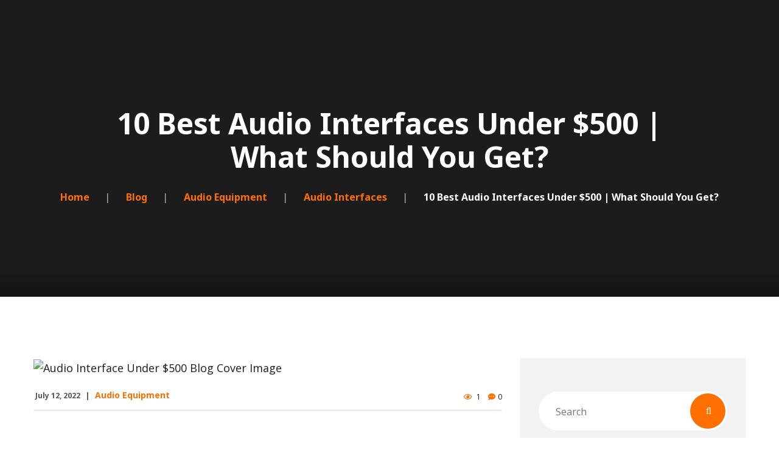

--- FILE ---
content_type: text/html; charset=UTF-8
request_url: https://audiosorcerer.com/post/best-audio-interfaces-under-500/
body_size: 53542
content:
<!DOCTYPE html>
<html lang="en-US">
<head>
	<meta charset="UTF-8">
	<meta name="viewport" content="width=device-width">
	<meta name="format-detection" content="telephone=no">
	<link rel="profile" href="http://gmpg.org/xfn/11">
	<link rel="pingback" href="https://audiosorcerer.com/xmlrpc.php">
	<meta name='robots' content='index, follow, max-image-preview:large, max-snippet:-1, max-video-preview:-1' />
<script>window._wca = window._wca || [];</script>

	<!-- This site is optimized with the Yoast SEO Premium plugin v26.6 (Yoast SEO v26.6) - https://yoast.com/wordpress/plugins/seo/ -->
	<title>10 Best Audio Interfaces Under $500 | What Should You Get? - Audio Sorcerer</title>
	<meta name="description" content="Choosing an audio interface can be a daunting task so we&#039;ve put together our top 10 list of best audio interfaces under $500. Read more for professional advice." />
	<link rel="canonical" href="https://audiosorcerer.com/post/best-audio-interfaces-under-500/" />
	<meta property="og:locale" content="en_US" />
	<meta property="og:type" content="article" />
	<meta property="og:title" content="10 Best Audio Interfaces Under $500 | What Should You Get?" />
	<meta property="og:description" content="Choosing an audio interface can be a daunting task so we&#039;ve put together our top 10 list of best audio interfaces under $500. Read more for professional advice." />
	<meta property="og:url" content="https://audiosorcerer.com/post/best-audio-interfaces-under-500/" />
	<meta property="og:site_name" content="Audio Sorcerer" />
	<meta property="article:publisher" content="https://facebook.com/audiosorcererofficial" />
	<meta property="article:published_time" content="2022-07-13T01:52:06+00:00" />
	<meta property="article:modified_time" content="2024-11-29T17:37:58+00:00" />
	<meta property="og:image" content="https://audiosorcerer.com/wp-content/uploads/2022/07/Audio-Interface-Under-500-Blog-Cover-Image-jpg.webp" />
	<meta property="og:image:width" content="1200" />
	<meta property="og:image:height" content="628" />
	<meta property="og:image:type" content="image/webp" />
	<meta name="author" content="audiosorcerer" />
	<meta name="twitter:card" content="summary_large_image" />
	<meta name="twitter:creator" content="@audio_sorcerer" />
	<meta name="twitter:site" content="@audio_sorcerer" />
	<meta name="twitter:label1" content="Written by" />
	<meta name="twitter:data1" content="audiosorcerer" />
	<meta name="twitter:label2" content="Est. reading time" />
	<meta name="twitter:data2" content="1 minute" />
	<script type="application/ld+json" class="yoast-schema-graph">{"@context":"https://schema.org","@graph":[{"@type":"Article","@id":"https://audiosorcerer.com/post/best-audio-interfaces-under-500/#article","isPartOf":{"@id":"https://audiosorcerer.com/post/best-audio-interfaces-under-500/"},"author":{"name":"audiosorcerer","@id":"https://audiosorcerer.com/#/schema/person/6660a3738d48eb755f0e86abeba0dfe1"},"headline":"10 Best Audio Interfaces Under $500 | What Should You Get?","datePublished":"2022-07-13T01:52:06+00:00","dateModified":"2024-11-29T17:37:58+00:00","mainEntityOfPage":{"@id":"https://audiosorcerer.com/post/best-audio-interfaces-under-500/"},"wordCount":2864,"commentCount":0,"publisher":{"@id":"https://audiosorcerer.com/#organization"},"image":{"@id":"https://audiosorcerer.com/post/best-audio-interfaces-under-500/#primaryimage"},"thumbnailUrl":"https://audiosorcerer.com/wp-content/uploads/2022/07/Audio-Interface-Under-500-Blog-Cover-Image-jpg.webp","keywords":["Audient","Black Lion Audio","Focusrite","How-To","iConnectivity","IK Multimedia","MOTU","PreSonus","Steinberg","TASCAM","Universal Audio"],"articleSection":["Audio Equipment","Audio Interfaces"],"inLanguage":"en-US","potentialAction":[{"@type":"CommentAction","name":"Comment","target":["https://audiosorcerer.com/post/best-audio-interfaces-under-500/#respond"]}]},{"@type":"WebPage","@id":"https://audiosorcerer.com/post/best-audio-interfaces-under-500/","url":"https://audiosorcerer.com/post/best-audio-interfaces-under-500/","name":"10 Best Audio Interfaces Under $500 | What Should You Get? - Audio Sorcerer","isPartOf":{"@id":"https://audiosorcerer.com/#website"},"primaryImageOfPage":{"@id":"https://audiosorcerer.com/post/best-audio-interfaces-under-500/#primaryimage"},"image":{"@id":"https://audiosorcerer.com/post/best-audio-interfaces-under-500/#primaryimage"},"thumbnailUrl":"https://audiosorcerer.com/wp-content/uploads/2022/07/Audio-Interface-Under-500-Blog-Cover-Image-jpg.webp","datePublished":"2022-07-13T01:52:06+00:00","dateModified":"2024-11-29T17:37:58+00:00","description":"Choosing an audio interface can be a daunting task so we've put together our top 10 list of best audio interfaces under $500. Read more for professional advice.","breadcrumb":{"@id":"https://audiosorcerer.com/post/best-audio-interfaces-under-500/#breadcrumb"},"inLanguage":"en-US","potentialAction":[{"@type":"ReadAction","target":["https://audiosorcerer.com/post/best-audio-interfaces-under-500/"]}]},{"@type":"ImageObject","inLanguage":"en-US","@id":"https://audiosorcerer.com/post/best-audio-interfaces-under-500/#primaryimage","url":"https://audiosorcerer.com/wp-content/uploads/2022/07/Audio-Interface-Under-500-Blog-Cover-Image-jpg.webp","contentUrl":"https://audiosorcerer.com/wp-content/uploads/2022/07/Audio-Interface-Under-500-Blog-Cover-Image-jpg.webp","width":1200,"height":628,"caption":"Audio Interface Under $500 Blog Cover Image"},{"@type":"BreadcrumbList","@id":"https://audiosorcerer.com/post/best-audio-interfaces-under-500/#breadcrumb","itemListElement":[{"@type":"ListItem","position":1,"name":"Home","item":"https://audiosorcerer.com/"},{"@type":"ListItem","position":2,"name":"Blog","item":"https://audiosorcerer.com/blog/"},{"@type":"ListItem","position":3,"name":"10 Best Audio Interfaces Under $500 | What Should You Get?"}]},{"@type":"WebSite","@id":"https://audiosorcerer.com/#website","url":"https://audiosorcerer.com/","name":"Audio Sorcerer","description":"Audio Mixing, Mastering, Editing, and Music Production Services","publisher":{"@id":"https://audiosorcerer.com/#organization"},"potentialAction":[{"@type":"SearchAction","target":{"@type":"EntryPoint","urlTemplate":"https://audiosorcerer.com/?s={search_term_string}"},"query-input":{"@type":"PropertyValueSpecification","valueRequired":true,"valueName":"search_term_string"}}],"inLanguage":"en-US"},{"@type":"Organization","@id":"https://audiosorcerer.com/#organization","name":"Audio Sorcerer LLC","url":"https://audiosorcerer.com/","logo":{"@type":"ImageObject","inLanguage":"en-US","@id":"https://audiosorcerer.com/#/schema/logo/image/","url":"https://audiosorcerer.com/wp-content/uploads/2019/06/as-logo-bordered.jpg","contentUrl":"https://audiosorcerer.com/wp-content/uploads/2019/06/as-logo-bordered.jpg","width":512,"height":512,"caption":"Audio Sorcerer LLC"},"image":{"@id":"https://audiosorcerer.com/#/schema/logo/image/"},"sameAs":["https://facebook.com/audiosorcererofficial","https://x.com/audio_sorcerer","https://instagram.com/audiosorcerer","https://youtube.com/@audiosorcerer","https://tiktok.com/@audiosorcererofficial","https://pinterest.com/audiosorcererofficial"]},{"@type":"Person","@id":"https://audiosorcerer.com/#/schema/person/6660a3738d48eb755f0e86abeba0dfe1","name":"audiosorcerer","image":{"@type":"ImageObject","inLanguage":"en-US","@id":"https://audiosorcerer.com/#/schema/person/image/","url":"https://secure.gravatar.com/avatar/4e8ba6ba866d7567b22c1f5c9119ae09b1920dcffd6356ee082fed0347f61745?s=96&d=mm&r=g","contentUrl":"https://secure.gravatar.com/avatar/4e8ba6ba866d7567b22c1f5c9119ae09b1920dcffd6356ee082fed0347f61745?s=96&d=mm&r=g","caption":"audiosorcerer"},"sameAs":["https://woocommerce-1345693-4940432.cloudwaysapps.com"],"url":"https://audiosorcerer.com/post/author/audiosorcerer/"}]}</script>
	<!-- / Yoast SEO Premium plugin. -->


<link rel='dns-prefetch' href='//cdnjs.cloudflare.com' />
<link rel='dns-prefetch' href='//stats.wp.com' />
<link rel='dns-prefetch' href='//scripts.scriptwrapper.com' />
<link rel='dns-prefetch' href='//www.googletagmanager.com' />
<link rel='dns-prefetch' href='//fonts.googleapis.com' />
<link rel="alternate" type="application/rss+xml" title="Audio Sorcerer &raquo; Feed" href="https://audiosorcerer.com/feed/" />
<link rel="alternate" type="application/rss+xml" title="Audio Sorcerer &raquo; Comments Feed" href="https://audiosorcerer.com/comments/feed/" />
<link rel="alternate" type="application/rss+xml" title="Audio Sorcerer &raquo; 10 Best Audio Interfaces Under $500 | What Should You Get? Comments Feed" href="https://audiosorcerer.com/post/best-audio-interfaces-under-500/feed/" />
<link rel="alternate" title="oEmbed (JSON)" type="application/json+oembed" href="https://audiosorcerer.com/wp-json/oembed/1.0/embed?url=https%3A%2F%2Faudiosorcerer.com%2Fpost%2Fbest-audio-interfaces-under-500%2F" />
<link rel="alternate" title="oEmbed (XML)" type="text/xml+oembed" href="https://audiosorcerer.com/wp-json/oembed/1.0/embed?url=https%3A%2F%2Faudiosorcerer.com%2Fpost%2Fbest-audio-interfaces-under-500%2F&#038;format=xml" />
<style id='wp-img-auto-sizes-contain-inline-css' type='text/css'>
img:is([sizes=auto i],[sizes^="auto," i]){contain-intrinsic-size:3000px 1500px}
/*# sourceURL=wp-img-auto-sizes-contain-inline-css */
</style>
<link rel='stylesheet' id='dashicons-css' href='https://audiosorcerer.com/wp-includes/css/dashicons.min.css?ver=6.9' type='text/css' media='all' />
<link rel='stylesheet' id='post-views-counter-frontend-css' href='https://audiosorcerer.com/wp-content/plugins/post-views-counter/css/frontend.css?ver=1.7.0' type='text/css' media='all' />
<style id='wp-emoji-styles-inline-css' type='text/css'>

	img.wp-smiley, img.emoji {
		display: inline !important;
		border: none !important;
		box-shadow: none !important;
		height: 1em !important;
		width: 1em !important;
		margin: 0 0.07em !important;
		vertical-align: -0.1em !important;
		background: none !important;
		padding: 0 !important;
	}
/*# sourceURL=wp-emoji-styles-inline-css */
</style>
<style id='wp-block-library-inline-css' type='text/css'>
:root{--wp-block-synced-color:#7a00df;--wp-block-synced-color--rgb:122,0,223;--wp-bound-block-color:var(--wp-block-synced-color);--wp-editor-canvas-background:#ddd;--wp-admin-theme-color:#007cba;--wp-admin-theme-color--rgb:0,124,186;--wp-admin-theme-color-darker-10:#006ba1;--wp-admin-theme-color-darker-10--rgb:0,107,160.5;--wp-admin-theme-color-darker-20:#005a87;--wp-admin-theme-color-darker-20--rgb:0,90,135;--wp-admin-border-width-focus:2px}@media (min-resolution:192dpi){:root{--wp-admin-border-width-focus:1.5px}}.wp-element-button{cursor:pointer}:root .has-very-light-gray-background-color{background-color:#eee}:root .has-very-dark-gray-background-color{background-color:#313131}:root .has-very-light-gray-color{color:#eee}:root .has-very-dark-gray-color{color:#313131}:root .has-vivid-green-cyan-to-vivid-cyan-blue-gradient-background{background:linear-gradient(135deg,#00d084,#0693e3)}:root .has-purple-crush-gradient-background{background:linear-gradient(135deg,#34e2e4,#4721fb 50%,#ab1dfe)}:root .has-hazy-dawn-gradient-background{background:linear-gradient(135deg,#faaca8,#dad0ec)}:root .has-subdued-olive-gradient-background{background:linear-gradient(135deg,#fafae1,#67a671)}:root .has-atomic-cream-gradient-background{background:linear-gradient(135deg,#fdd79a,#004a59)}:root .has-nightshade-gradient-background{background:linear-gradient(135deg,#330968,#31cdcf)}:root .has-midnight-gradient-background{background:linear-gradient(135deg,#020381,#2874fc)}:root{--wp--preset--font-size--normal:16px;--wp--preset--font-size--huge:42px}.has-regular-font-size{font-size:1em}.has-larger-font-size{font-size:2.625em}.has-normal-font-size{font-size:var(--wp--preset--font-size--normal)}.has-huge-font-size{font-size:var(--wp--preset--font-size--huge)}.has-text-align-center{text-align:center}.has-text-align-left{text-align:left}.has-text-align-right{text-align:right}.has-fit-text{white-space:nowrap!important}#end-resizable-editor-section{display:none}.aligncenter{clear:both}.items-justified-left{justify-content:flex-start}.items-justified-center{justify-content:center}.items-justified-right{justify-content:flex-end}.items-justified-space-between{justify-content:space-between}.screen-reader-text{border:0;clip-path:inset(50%);height:1px;margin:-1px;overflow:hidden;padding:0;position:absolute;width:1px;word-wrap:normal!important}.screen-reader-text:focus{background-color:#ddd;clip-path:none;color:#444;display:block;font-size:1em;height:auto;left:5px;line-height:normal;padding:15px 23px 14px;text-decoration:none;top:5px;width:auto;z-index:100000}html :where(.has-border-color){border-style:solid}html :where([style*=border-top-color]){border-top-style:solid}html :where([style*=border-right-color]){border-right-style:solid}html :where([style*=border-bottom-color]){border-bottom-style:solid}html :where([style*=border-left-color]){border-left-style:solid}html :where([style*=border-width]){border-style:solid}html :where([style*=border-top-width]){border-top-style:solid}html :where([style*=border-right-width]){border-right-style:solid}html :where([style*=border-bottom-width]){border-bottom-style:solid}html :where([style*=border-left-width]){border-left-style:solid}html :where(img[class*=wp-image-]){height:auto;max-width:100%}:where(figure){margin:0 0 1em}html :where(.is-position-sticky){--wp-admin--admin-bar--position-offset:var(--wp-admin--admin-bar--height,0px)}@media screen and (max-width:600px){html :where(.is-position-sticky){--wp-admin--admin-bar--position-offset:0px}}

/*# sourceURL=wp-block-library-inline-css */
</style><style id='wp-block-heading-inline-css' type='text/css'>
h1:where(.wp-block-heading).has-background,h2:where(.wp-block-heading).has-background,h3:where(.wp-block-heading).has-background,h4:where(.wp-block-heading).has-background,h5:where(.wp-block-heading).has-background,h6:where(.wp-block-heading).has-background{padding:1.25em 2.375em}h1.has-text-align-left[style*=writing-mode]:where([style*=vertical-lr]),h1.has-text-align-right[style*=writing-mode]:where([style*=vertical-rl]),h2.has-text-align-left[style*=writing-mode]:where([style*=vertical-lr]),h2.has-text-align-right[style*=writing-mode]:where([style*=vertical-rl]),h3.has-text-align-left[style*=writing-mode]:where([style*=vertical-lr]),h3.has-text-align-right[style*=writing-mode]:where([style*=vertical-rl]),h4.has-text-align-left[style*=writing-mode]:where([style*=vertical-lr]),h4.has-text-align-right[style*=writing-mode]:where([style*=vertical-rl]),h5.has-text-align-left[style*=writing-mode]:where([style*=vertical-lr]),h5.has-text-align-right[style*=writing-mode]:where([style*=vertical-rl]),h6.has-text-align-left[style*=writing-mode]:where([style*=vertical-lr]),h6.has-text-align-right[style*=writing-mode]:where([style*=vertical-rl]){rotate:180deg}
/*# sourceURL=https://audiosorcerer.com/wp-includes/blocks/heading/style.min.css */
</style>
<style id='wp-block-image-inline-css' type='text/css'>
.wp-block-image>a,.wp-block-image>figure>a{display:inline-block}.wp-block-image img{box-sizing:border-box;height:auto;max-width:100%;vertical-align:bottom}@media not (prefers-reduced-motion){.wp-block-image img.hide{visibility:hidden}.wp-block-image img.show{animation:show-content-image .4s}}.wp-block-image[style*=border-radius] img,.wp-block-image[style*=border-radius]>a{border-radius:inherit}.wp-block-image.has-custom-border img{box-sizing:border-box}.wp-block-image.aligncenter{text-align:center}.wp-block-image.alignfull>a,.wp-block-image.alignwide>a{width:100%}.wp-block-image.alignfull img,.wp-block-image.alignwide img{height:auto;width:100%}.wp-block-image .aligncenter,.wp-block-image .alignleft,.wp-block-image .alignright,.wp-block-image.aligncenter,.wp-block-image.alignleft,.wp-block-image.alignright{display:table}.wp-block-image .aligncenter>figcaption,.wp-block-image .alignleft>figcaption,.wp-block-image .alignright>figcaption,.wp-block-image.aligncenter>figcaption,.wp-block-image.alignleft>figcaption,.wp-block-image.alignright>figcaption{caption-side:bottom;display:table-caption}.wp-block-image .alignleft{float:left;margin:.5em 1em .5em 0}.wp-block-image .alignright{float:right;margin:.5em 0 .5em 1em}.wp-block-image .aligncenter{margin-left:auto;margin-right:auto}.wp-block-image :where(figcaption){margin-bottom:1em;margin-top:.5em}.wp-block-image.is-style-circle-mask img{border-radius:9999px}@supports ((-webkit-mask-image:none) or (mask-image:none)) or (-webkit-mask-image:none){.wp-block-image.is-style-circle-mask img{border-radius:0;-webkit-mask-image:url('data:image/svg+xml;utf8,<svg viewBox="0 0 100 100" xmlns="http://www.w3.org/2000/svg"><circle cx="50" cy="50" r="50"/></svg>');mask-image:url('data:image/svg+xml;utf8,<svg viewBox="0 0 100 100" xmlns="http://www.w3.org/2000/svg"><circle cx="50" cy="50" r="50"/></svg>');mask-mode:alpha;-webkit-mask-position:center;mask-position:center;-webkit-mask-repeat:no-repeat;mask-repeat:no-repeat;-webkit-mask-size:contain;mask-size:contain}}:root :where(.wp-block-image.is-style-rounded img,.wp-block-image .is-style-rounded img){border-radius:9999px}.wp-block-image figure{margin:0}.wp-lightbox-container{display:flex;flex-direction:column;position:relative}.wp-lightbox-container img{cursor:zoom-in}.wp-lightbox-container img:hover+button{opacity:1}.wp-lightbox-container button{align-items:center;backdrop-filter:blur(16px) saturate(180%);background-color:#5a5a5a40;border:none;border-radius:4px;cursor:zoom-in;display:flex;height:20px;justify-content:center;opacity:0;padding:0;position:absolute;right:16px;text-align:center;top:16px;width:20px;z-index:100}@media not (prefers-reduced-motion){.wp-lightbox-container button{transition:opacity .2s ease}}.wp-lightbox-container button:focus-visible{outline:3px auto #5a5a5a40;outline:3px auto -webkit-focus-ring-color;outline-offset:3px}.wp-lightbox-container button:hover{cursor:pointer;opacity:1}.wp-lightbox-container button:focus{opacity:1}.wp-lightbox-container button:focus,.wp-lightbox-container button:hover,.wp-lightbox-container button:not(:hover):not(:active):not(.has-background){background-color:#5a5a5a40;border:none}.wp-lightbox-overlay{box-sizing:border-box;cursor:zoom-out;height:100vh;left:0;overflow:hidden;position:fixed;top:0;visibility:hidden;width:100%;z-index:100000}.wp-lightbox-overlay .close-button{align-items:center;cursor:pointer;display:flex;justify-content:center;min-height:40px;min-width:40px;padding:0;position:absolute;right:calc(env(safe-area-inset-right) + 16px);top:calc(env(safe-area-inset-top) + 16px);z-index:5000000}.wp-lightbox-overlay .close-button:focus,.wp-lightbox-overlay .close-button:hover,.wp-lightbox-overlay .close-button:not(:hover):not(:active):not(.has-background){background:none;border:none}.wp-lightbox-overlay .lightbox-image-container{height:var(--wp--lightbox-container-height);left:50%;overflow:hidden;position:absolute;top:50%;transform:translate(-50%,-50%);transform-origin:top left;width:var(--wp--lightbox-container-width);z-index:9999999999}.wp-lightbox-overlay .wp-block-image{align-items:center;box-sizing:border-box;display:flex;height:100%;justify-content:center;margin:0;position:relative;transform-origin:0 0;width:100%;z-index:3000000}.wp-lightbox-overlay .wp-block-image img{height:var(--wp--lightbox-image-height);min-height:var(--wp--lightbox-image-height);min-width:var(--wp--lightbox-image-width);width:var(--wp--lightbox-image-width)}.wp-lightbox-overlay .wp-block-image figcaption{display:none}.wp-lightbox-overlay button{background:none;border:none}.wp-lightbox-overlay .scrim{background-color:#fff;height:100%;opacity:.9;position:absolute;width:100%;z-index:2000000}.wp-lightbox-overlay.active{visibility:visible}@media not (prefers-reduced-motion){.wp-lightbox-overlay.active{animation:turn-on-visibility .25s both}.wp-lightbox-overlay.active img{animation:turn-on-visibility .35s both}.wp-lightbox-overlay.show-closing-animation:not(.active){animation:turn-off-visibility .35s both}.wp-lightbox-overlay.show-closing-animation:not(.active) img{animation:turn-off-visibility .25s both}.wp-lightbox-overlay.zoom.active{animation:none;opacity:1;visibility:visible}.wp-lightbox-overlay.zoom.active .lightbox-image-container{animation:lightbox-zoom-in .4s}.wp-lightbox-overlay.zoom.active .lightbox-image-container img{animation:none}.wp-lightbox-overlay.zoom.active .scrim{animation:turn-on-visibility .4s forwards}.wp-lightbox-overlay.zoom.show-closing-animation:not(.active){animation:none}.wp-lightbox-overlay.zoom.show-closing-animation:not(.active) .lightbox-image-container{animation:lightbox-zoom-out .4s}.wp-lightbox-overlay.zoom.show-closing-animation:not(.active) .lightbox-image-container img{animation:none}.wp-lightbox-overlay.zoom.show-closing-animation:not(.active) .scrim{animation:turn-off-visibility .4s forwards}}@keyframes show-content-image{0%{visibility:hidden}99%{visibility:hidden}to{visibility:visible}}@keyframes turn-on-visibility{0%{opacity:0}to{opacity:1}}@keyframes turn-off-visibility{0%{opacity:1;visibility:visible}99%{opacity:0;visibility:visible}to{opacity:0;visibility:hidden}}@keyframes lightbox-zoom-in{0%{transform:translate(calc((-100vw + var(--wp--lightbox-scrollbar-width))/2 + var(--wp--lightbox-initial-left-position)),calc(-50vh + var(--wp--lightbox-initial-top-position))) scale(var(--wp--lightbox-scale))}to{transform:translate(-50%,-50%) scale(1)}}@keyframes lightbox-zoom-out{0%{transform:translate(-50%,-50%) scale(1);visibility:visible}99%{visibility:visible}to{transform:translate(calc((-100vw + var(--wp--lightbox-scrollbar-width))/2 + var(--wp--lightbox-initial-left-position)),calc(-50vh + var(--wp--lightbox-initial-top-position))) scale(var(--wp--lightbox-scale));visibility:hidden}}
/*# sourceURL=https://audiosorcerer.com/wp-includes/blocks/image/style.min.css */
</style>
<style id='wp-block-list-inline-css' type='text/css'>
ol,ul{box-sizing:border-box}:root :where(.wp-block-list.has-background){padding:1.25em 2.375em}
/*# sourceURL=https://audiosorcerer.com/wp-includes/blocks/list/style.min.css */
</style>
<style id='wp-block-paragraph-inline-css' type='text/css'>
.is-small-text{font-size:.875em}.is-regular-text{font-size:1em}.is-large-text{font-size:2.25em}.is-larger-text{font-size:3em}.has-drop-cap:not(:focus):first-letter{float:left;font-size:8.4em;font-style:normal;font-weight:100;line-height:.68;margin:.05em .1em 0 0;text-transform:uppercase}body.rtl .has-drop-cap:not(:focus):first-letter{float:none;margin-left:.1em}p.has-drop-cap.has-background{overflow:hidden}:root :where(p.has-background){padding:1.25em 2.375em}:where(p.has-text-color:not(.has-link-color)) a{color:inherit}p.has-text-align-left[style*="writing-mode:vertical-lr"],p.has-text-align-right[style*="writing-mode:vertical-rl"]{rotate:180deg}
/*# sourceURL=https://audiosorcerer.com/wp-includes/blocks/paragraph/style.min.css */
</style>
<style id='wp-block-spacer-inline-css' type='text/css'>
.wp-block-spacer{clear:both}
/*# sourceURL=https://audiosorcerer.com/wp-includes/blocks/spacer/style.min.css */
</style>
<link rel='stylesheet' id='ultimate_blocks-cgb-style-css-css' href='https://audiosorcerer.com/wp-content/plugins/ultimate-blocks/dist/blocks.style.build.css?ver=3.4.8' type='text/css' media='all' />
<style id='global-styles-inline-css' type='text/css'>
:root{--wp--preset--aspect-ratio--square: 1;--wp--preset--aspect-ratio--4-3: 4/3;--wp--preset--aspect-ratio--3-4: 3/4;--wp--preset--aspect-ratio--3-2: 3/2;--wp--preset--aspect-ratio--2-3: 2/3;--wp--preset--aspect-ratio--16-9: 16/9;--wp--preset--aspect-ratio--9-16: 9/16;--wp--preset--color--black: #282834;--wp--preset--color--cyan-bluish-gray: #abb8c3;--wp--preset--color--white: #ffffff;--wp--preset--color--pale-pink: #f78da7;--wp--preset--color--vivid-red: #cf2e2e;--wp--preset--color--luminous-vivid-orange: #ff6900;--wp--preset--color--luminous-vivid-amber: #fcb900;--wp--preset--color--light-green-cyan: #7bdcb5;--wp--preset--color--vivid-green-cyan: #00d084;--wp--preset--color--pale-cyan-blue: #8ed1fc;--wp--preset--color--vivid-cyan-blue: #0693e3;--wp--preset--color--vivid-purple: #9b51e0;--wp--preset--color--main-theme: #DC2751;--wp--preset--color--gray: #F0F0F3;--wp--preset--color--red: #DC2751;--wp--preset--gradient--vivid-cyan-blue-to-vivid-purple: linear-gradient(135deg,rgb(6,147,227) 0%,rgb(155,81,224) 100%);--wp--preset--gradient--light-green-cyan-to-vivid-green-cyan: linear-gradient(135deg,rgb(122,220,180) 0%,rgb(0,208,130) 100%);--wp--preset--gradient--luminous-vivid-amber-to-luminous-vivid-orange: linear-gradient(135deg,rgb(252,185,0) 0%,rgb(255,105,0) 100%);--wp--preset--gradient--luminous-vivid-orange-to-vivid-red: linear-gradient(135deg,rgb(255,105,0) 0%,rgb(207,46,46) 100%);--wp--preset--gradient--very-light-gray-to-cyan-bluish-gray: linear-gradient(135deg,rgb(238,238,238) 0%,rgb(169,184,195) 100%);--wp--preset--gradient--cool-to-warm-spectrum: linear-gradient(135deg,rgb(74,234,220) 0%,rgb(151,120,209) 20%,rgb(207,42,186) 40%,rgb(238,44,130) 60%,rgb(251,105,98) 80%,rgb(254,248,76) 100%);--wp--preset--gradient--blush-light-purple: linear-gradient(135deg,rgb(255,206,236) 0%,rgb(152,150,240) 100%);--wp--preset--gradient--blush-bordeaux: linear-gradient(135deg,rgb(254,205,165) 0%,rgb(254,45,45) 50%,rgb(107,0,62) 100%);--wp--preset--gradient--luminous-dusk: linear-gradient(135deg,rgb(255,203,112) 0%,rgb(199,81,192) 50%,rgb(65,88,208) 100%);--wp--preset--gradient--pale-ocean: linear-gradient(135deg,rgb(255,245,203) 0%,rgb(182,227,212) 50%,rgb(51,167,181) 100%);--wp--preset--gradient--electric-grass: linear-gradient(135deg,rgb(202,248,128) 0%,rgb(113,206,126) 100%);--wp--preset--gradient--midnight: linear-gradient(135deg,rgb(2,3,129) 0%,rgb(40,116,252) 100%);--wp--preset--font-size--small: 14px;--wp--preset--font-size--medium: 20px;--wp--preset--font-size--large: 24px;--wp--preset--font-size--x-large: 42px;--wp--preset--font-size--regular: 16px;--wp--preset--spacing--20: 0.44rem;--wp--preset--spacing--30: 0.67rem;--wp--preset--spacing--40: 1rem;--wp--preset--spacing--50: 1.5rem;--wp--preset--spacing--60: 2.25rem;--wp--preset--spacing--70: 3.38rem;--wp--preset--spacing--80: 5.06rem;--wp--preset--shadow--natural: 6px 6px 9px rgba(0, 0, 0, 0.2);--wp--preset--shadow--deep: 12px 12px 50px rgba(0, 0, 0, 0.4);--wp--preset--shadow--sharp: 6px 6px 0px rgba(0, 0, 0, 0.2);--wp--preset--shadow--outlined: 6px 6px 0px -3px rgb(255, 255, 255), 6px 6px rgb(0, 0, 0);--wp--preset--shadow--crisp: 6px 6px 0px rgb(0, 0, 0);}:where(.is-layout-flex){gap: 0.5em;}:where(.is-layout-grid){gap: 0.5em;}body .is-layout-flex{display: flex;}.is-layout-flex{flex-wrap: wrap;align-items: center;}.is-layout-flex > :is(*, div){margin: 0;}body .is-layout-grid{display: grid;}.is-layout-grid > :is(*, div){margin: 0;}:where(.wp-block-columns.is-layout-flex){gap: 2em;}:where(.wp-block-columns.is-layout-grid){gap: 2em;}:where(.wp-block-post-template.is-layout-flex){gap: 1.25em;}:where(.wp-block-post-template.is-layout-grid){gap: 1.25em;}.has-black-color{color: var(--wp--preset--color--black) !important;}.has-cyan-bluish-gray-color{color: var(--wp--preset--color--cyan-bluish-gray) !important;}.has-white-color{color: var(--wp--preset--color--white) !important;}.has-pale-pink-color{color: var(--wp--preset--color--pale-pink) !important;}.has-vivid-red-color{color: var(--wp--preset--color--vivid-red) !important;}.has-luminous-vivid-orange-color{color: var(--wp--preset--color--luminous-vivid-orange) !important;}.has-luminous-vivid-amber-color{color: var(--wp--preset--color--luminous-vivid-amber) !important;}.has-light-green-cyan-color{color: var(--wp--preset--color--light-green-cyan) !important;}.has-vivid-green-cyan-color{color: var(--wp--preset--color--vivid-green-cyan) !important;}.has-pale-cyan-blue-color{color: var(--wp--preset--color--pale-cyan-blue) !important;}.has-vivid-cyan-blue-color{color: var(--wp--preset--color--vivid-cyan-blue) !important;}.has-vivid-purple-color{color: var(--wp--preset--color--vivid-purple) !important;}.has-black-background-color{background-color: var(--wp--preset--color--black) !important;}.has-cyan-bluish-gray-background-color{background-color: var(--wp--preset--color--cyan-bluish-gray) !important;}.has-white-background-color{background-color: var(--wp--preset--color--white) !important;}.has-pale-pink-background-color{background-color: var(--wp--preset--color--pale-pink) !important;}.has-vivid-red-background-color{background-color: var(--wp--preset--color--vivid-red) !important;}.has-luminous-vivid-orange-background-color{background-color: var(--wp--preset--color--luminous-vivid-orange) !important;}.has-luminous-vivid-amber-background-color{background-color: var(--wp--preset--color--luminous-vivid-amber) !important;}.has-light-green-cyan-background-color{background-color: var(--wp--preset--color--light-green-cyan) !important;}.has-vivid-green-cyan-background-color{background-color: var(--wp--preset--color--vivid-green-cyan) !important;}.has-pale-cyan-blue-background-color{background-color: var(--wp--preset--color--pale-cyan-blue) !important;}.has-vivid-cyan-blue-background-color{background-color: var(--wp--preset--color--vivid-cyan-blue) !important;}.has-vivid-purple-background-color{background-color: var(--wp--preset--color--vivid-purple) !important;}.has-black-border-color{border-color: var(--wp--preset--color--black) !important;}.has-cyan-bluish-gray-border-color{border-color: var(--wp--preset--color--cyan-bluish-gray) !important;}.has-white-border-color{border-color: var(--wp--preset--color--white) !important;}.has-pale-pink-border-color{border-color: var(--wp--preset--color--pale-pink) !important;}.has-vivid-red-border-color{border-color: var(--wp--preset--color--vivid-red) !important;}.has-luminous-vivid-orange-border-color{border-color: var(--wp--preset--color--luminous-vivid-orange) !important;}.has-luminous-vivid-amber-border-color{border-color: var(--wp--preset--color--luminous-vivid-amber) !important;}.has-light-green-cyan-border-color{border-color: var(--wp--preset--color--light-green-cyan) !important;}.has-vivid-green-cyan-border-color{border-color: var(--wp--preset--color--vivid-green-cyan) !important;}.has-pale-cyan-blue-border-color{border-color: var(--wp--preset--color--pale-cyan-blue) !important;}.has-vivid-cyan-blue-border-color{border-color: var(--wp--preset--color--vivid-cyan-blue) !important;}.has-vivid-purple-border-color{border-color: var(--wp--preset--color--vivid-purple) !important;}.has-vivid-cyan-blue-to-vivid-purple-gradient-background{background: var(--wp--preset--gradient--vivid-cyan-blue-to-vivid-purple) !important;}.has-light-green-cyan-to-vivid-green-cyan-gradient-background{background: var(--wp--preset--gradient--light-green-cyan-to-vivid-green-cyan) !important;}.has-luminous-vivid-amber-to-luminous-vivid-orange-gradient-background{background: var(--wp--preset--gradient--luminous-vivid-amber-to-luminous-vivid-orange) !important;}.has-luminous-vivid-orange-to-vivid-red-gradient-background{background: var(--wp--preset--gradient--luminous-vivid-orange-to-vivid-red) !important;}.has-very-light-gray-to-cyan-bluish-gray-gradient-background{background: var(--wp--preset--gradient--very-light-gray-to-cyan-bluish-gray) !important;}.has-cool-to-warm-spectrum-gradient-background{background: var(--wp--preset--gradient--cool-to-warm-spectrum) !important;}.has-blush-light-purple-gradient-background{background: var(--wp--preset--gradient--blush-light-purple) !important;}.has-blush-bordeaux-gradient-background{background: var(--wp--preset--gradient--blush-bordeaux) !important;}.has-luminous-dusk-gradient-background{background: var(--wp--preset--gradient--luminous-dusk) !important;}.has-pale-ocean-gradient-background{background: var(--wp--preset--gradient--pale-ocean) !important;}.has-electric-grass-gradient-background{background: var(--wp--preset--gradient--electric-grass) !important;}.has-midnight-gradient-background{background: var(--wp--preset--gradient--midnight) !important;}.has-small-font-size{font-size: var(--wp--preset--font-size--small) !important;}.has-medium-font-size{font-size: var(--wp--preset--font-size--medium) !important;}.has-large-font-size{font-size: var(--wp--preset--font-size--large) !important;}.has-x-large-font-size{font-size: var(--wp--preset--font-size--x-large) !important;}
/*# sourceURL=global-styles-inline-css */
</style>

<style id='classic-theme-styles-inline-css' type='text/css'>
/*! This file is auto-generated */
.wp-block-button__link{color:#fff;background-color:#32373c;border-radius:9999px;box-shadow:none;text-decoration:none;padding:calc(.667em + 2px) calc(1.333em + 2px);font-size:1.125em}.wp-block-file__button{background:#32373c;color:#fff;text-decoration:none}
/*# sourceURL=/wp-includes/css/classic-themes.min.css */
</style>
<link rel='stylesheet' id='mpp_gutenberg-css' href='https://audiosorcerer.com/wp-content/plugins/profile-builder/add-ons-free/user-profile-picture/dist/blocks.style.build.css?ver=2.6.0' type='text/css' media='all' />
<link rel='stylesheet' id='lvca-animate-styles-css' href='https://audiosorcerer.com/wp-content/plugins/addons-for-visual-composer/assets/css/animate.css?ver=3.9.4' type='text/css' media='all' />
<link rel='stylesheet' id='lvca-frontend-styles-css' href='https://audiosorcerer.com/wp-content/plugins/addons-for-visual-composer/assets/css/lvca-frontend.css?ver=3.9.4' type='text/css' media='all' />
<link rel='stylesheet' id='lvca-icomoon-styles-css' href='https://audiosorcerer.com/wp-content/plugins/addons-for-visual-composer/assets/css/icomoon.css?ver=3.9.4' type='text/css' media='all' />
<link rel='stylesheet' id='affiliatable_swiper_css-css' href='https://cdnjs.cloudflare.com/ajax/libs/Swiper/8.4.5/swiper-bundle.min.css?ver=6.9' type='text/css' media='all' />
<link rel='stylesheet' id='affiliatable_css-css' href='https://audiosorcerer.com/wp-content/plugins/affiliatable-plugin/css/styles.css?ver=6.9' type='text/css' media='all' />
<link rel='stylesheet' id='cewb-custom-number-css' href='https://audiosorcerer.com/wp-content/plugins/card-elements-for-wpbakery/assets/css/vc-number.css?ver=1' type='text/css' media='' />
<link rel='stylesheet' id='cewb-common-card-style-css' href='https://audiosorcerer.com/wp-content/plugins/card-elements-for-wpbakery/assets/css/common-card-style.css?ver=1' type='text/css' media='' />
<link rel='stylesheet' id='cewb-post-card-style-css' href='https://audiosorcerer.com/wp-content/plugins/card-elements-for-wpbakery/assets/css/post-card-style.css?ver=1' type='text/css' media='' />
<link rel='stylesheet' id='cewb-profile-card-style-css' href='https://audiosorcerer.com/wp-content/plugins/card-elements-for-wpbakery/assets/css/profile-card-style.css?ver=1' type='text/css' media='' />
<link rel='stylesheet' id='cewb-testimonial-card-style-css' href='https://audiosorcerer.com/wp-content/plugins/card-elements-for-wpbakery/assets/css/testimonial-card-style.css?ver=1' type='text/css' media='' />
<link rel='stylesheet' id='cewb-animate-style-css' href='https://audiosorcerer.com/wp-content/plugins/card-elements-for-wpbakery/assets/css/animate.css?ver=1' type='text/css' media='' />
<link rel='stylesheet' id='contact-form-7-css' href='https://audiosorcerer.com/wp-content/plugins/contact-form-7/includes/css/styles.css?ver=6.1.4' type='text/css' media='all' />
<link rel='stylesheet' id='YSFA-css' href='https://audiosorcerer.com/wp-content/plugins/faq-schema-block-to-accordion/assets/css/style.min.css?ver=1.0.5' type='text/css' media='all' />
<link rel='stylesheet' id='h5ap-public-css' href='https://audiosorcerer.com/wp-content/plugins/html5-audio-player-pro/assets/css/style.css?ver=1768662700' type='text/css' media='all' />
<link rel='stylesheet' id='image-hover-effects-css-css' href='https://audiosorcerer.com/wp-content/plugins/mega-addons-for-visual-composer/css/ihover.css?ver=6.9' type='text/css' media='all' />
<link rel='stylesheet' id='style-css-css' href='https://audiosorcerer.com/wp-content/plugins/mega-addons-for-visual-composer/css/style.css?ver=6.9' type='text/css' media='all' />
<link rel='stylesheet' id='font-awesome-latest-css' href='https://audiosorcerer.com/wp-content/plugins/mega-addons-for-visual-composer/css/font-awesome/css/all.css?ver=6.9' type='text/css' media='all' />
<link rel='stylesheet' id='ub-extension-style-css-css' href='https://audiosorcerer.com/wp-content/plugins/ultimate-blocks/src/extensions/style.css?ver=6.9' type='text/css' media='all' />
<link rel='stylesheet' id='widgetopts-styles-css' href='https://audiosorcerer.com/wp-content/plugins/widget-options/assets/css/widget-options.css?ver=4.1.3' type='text/css' media='all' />
<link rel='stylesheet' id='woocommerce-layout-css' href='https://audiosorcerer.com/wp-content/plugins/woocommerce/assets/css/woocommerce-layout.css?ver=10.4.3' type='text/css' media='all' />
<style id='woocommerce-layout-inline-css' type='text/css'>

	.infinite-scroll .woocommerce-pagination {
		display: none;
	}
/*# sourceURL=woocommerce-layout-inline-css */
</style>
<link rel='stylesheet' id='woocommerce-smallscreen-css' href='https://audiosorcerer.com/wp-content/plugins/woocommerce/assets/css/woocommerce-smallscreen.css?ver=10.4.3' type='text/css' media='only screen and (max-width: 768px)' />
<link rel='stylesheet' id='woocommerce-general-css' href='https://audiosorcerer.com/wp-content/plugins/woocommerce/assets/css/woocommerce.css?ver=10.4.3' type='text/css' media='all' />
<style id='woocommerce-inline-inline-css' type='text/css'>
.woocommerce form .form-row .required { visibility: visible; }
/*# sourceURL=woocommerce-inline-inline-css */
</style>
<link rel='stylesheet' id='wp-review-slider-pro-public_combine-css' href='https://audiosorcerer.com/wp-content/plugins/wp-google-places-review-slider/public/css/wprev-public_combine.css?ver=17.7' type='text/css' media='all' />
<link rel='stylesheet' id='lvca-accordion-css' href='https://audiosorcerer.com/wp-content/plugins/addons-for-visual-composer/includes/addons/accordion/css/style.css?ver=3.9.4' type='text/css' media='all' />
<link rel='stylesheet' id='lvca-slick-css' href='https://audiosorcerer.com/wp-content/plugins/addons-for-visual-composer/assets/css/slick.css?ver=3.9.4' type='text/css' media='all' />
<link rel='stylesheet' id='lvca-carousel-css' href='https://audiosorcerer.com/wp-content/plugins/addons-for-visual-composer/includes/addons/carousel/css/style.css?ver=3.9.4' type='text/css' media='all' />
<link rel='stylesheet' id='lvca-clients-css' href='https://audiosorcerer.com/wp-content/plugins/addons-for-visual-composer/includes/addons/clients/css/style.css?ver=3.9.4' type='text/css' media='all' />
<link rel='stylesheet' id='lvca-heading-css' href='https://audiosorcerer.com/wp-content/plugins/addons-for-visual-composer/includes/addons/heading/css/style.css?ver=3.9.4' type='text/css' media='all' />
<link rel='stylesheet' id='lvca-odometers-css' href='https://audiosorcerer.com/wp-content/plugins/addons-for-visual-composer/includes/addons/odometers/css/style.css?ver=3.9.4' type='text/css' media='all' />
<link rel='stylesheet' id='lvca-piecharts-css' href='https://audiosorcerer.com/wp-content/plugins/addons-for-visual-composer/includes/addons/piecharts/css/style.css?ver=3.9.4' type='text/css' media='all' />
<link rel='stylesheet' id='lvca-posts-carousel-css' href='https://audiosorcerer.com/wp-content/plugins/addons-for-visual-composer/includes/addons/posts-carousel/css/style.css?ver=3.9.4' type='text/css' media='all' />
<link rel='stylesheet' id='lvca-pricing-table-css' href='https://audiosorcerer.com/wp-content/plugins/addons-for-visual-composer/includes/addons/pricing-table/css/style.css?ver=3.9.4' type='text/css' media='all' />
<link rel='stylesheet' id='lvca-services-css' href='https://audiosorcerer.com/wp-content/plugins/addons-for-visual-composer/includes/addons/services/css/style.css?ver=3.9.4' type='text/css' media='all' />
<link rel='stylesheet' id='lvca-stats-bar-css' href='https://audiosorcerer.com/wp-content/plugins/addons-for-visual-composer/includes/addons/stats-bar/css/style.css?ver=3.9.4' type='text/css' media='all' />
<link rel='stylesheet' id='lvca-tabs-css' href='https://audiosorcerer.com/wp-content/plugins/addons-for-visual-composer/includes/addons/tabs/css/style.css?ver=3.9.4' type='text/css' media='all' />
<link rel='stylesheet' id='lvca-team-members-css' href='https://audiosorcerer.com/wp-content/plugins/addons-for-visual-composer/includes/addons/team/css/style.css?ver=3.9.4' type='text/css' media='all' />
<link rel='stylesheet' id='lvca-testimonials-css' href='https://audiosorcerer.com/wp-content/plugins/addons-for-visual-composer/includes/addons/testimonials/css/style.css?ver=3.9.4' type='text/css' media='all' />
<link rel='stylesheet' id='lvca-flexslider-css' href='https://audiosorcerer.com/wp-content/plugins/addons-for-visual-composer/assets/css/flexslider.css?ver=3.9.4' type='text/css' media='all' />
<link rel='stylesheet' id='lvca-testimonials-slider-css' href='https://audiosorcerer.com/wp-content/plugins/addons-for-visual-composer/includes/addons/testimonials-slider/css/style.css?ver=3.9.4' type='text/css' media='all' />
<link rel='stylesheet' id='lvca-portfolio-css' href='https://audiosorcerer.com/wp-content/plugins/addons-for-visual-composer/includes/addons/portfolio/css/style.css?ver=3.9.4' type='text/css' media='all' />
<link rel='stylesheet' id='bootstrap-css' href='https://audiosorcerer.com/wp-content/themes/recond/assets/css/bootstrap-grid.css?ver=1.0' type='text/css' media='all' />
<link rel='stylesheet' id='recond-plugins-css' href='https://audiosorcerer.com/wp-content/themes/recond/assets/css/plugins.css?ver=1.1.8' type='text/css' media='all' />
<link rel='stylesheet' id='recond-theme-style-css' href='https://audiosorcerer.com/wp-content/themes/recond/style.css?ver=1.1.8' type='text/css' media='all' />
<style id='recond-theme-style-inline-css' type='text/css'>
@font-face {
				font-family: 'recond-fontello';
				  src: url('//audiosorcerer.com/wp-content/uploads/2018/02/ltx-recond.eot?1.1.8');
				  src: url('//audiosorcerer.com/wp-content/uploads/2018/02/ltx-recond.eot?1.1.8#iefix') format('embedded-opentype'),
				       url('//audiosorcerer.com/wp-content/uploads/2018/02/ltx-recond.woff2?1.1.8') format('woff2'),
				       url('//audiosorcerer.com/wp-content/uploads/2018/02/ltx-recond.woff?1.1.8') format('woff'),
				       url('//audiosorcerer.com/wp-content/uploads/2019/06/Bison-BoldPersonalUse.ttf?1.1.8') format('truetype'),
				       url('//audiosorcerer.com/wp-content/uploads/2018/02/ltx-recond.svg?1.1.8#ltx-recond') format('svg');
				  font-weight: normal;
				  font-style: normal;
				}
			:root {			  --black:  #1c1c1c;			  --black-darker:  #000000;			  --black-text:  rgba(28,28,28,1);			  --black-light:  rgba(28,28,28,.7);			  --gray:   #f2f2f2;			  --gray-lighter:   rgba(242,242,242,.5);			  --white:  #ffffff;			  --white-text:  rgba(255,255,255,.75);			  --main:   #ff6f00;			  --main-darker: #e15100;			  --main-lighter:  rgba(255,111,0,.5);			  --second:   #dc2751;			  --red:   #ffb74d;--font-main: 'Open Sans';--font-headers: 'Noto Sans';--font-subheaders: 'Architects Daughter';			  			}				.page-header { background-image: url(//audiosorcerer.com/wp-content/uploads/2019/06/header-5.jpg) !important; } .ltx-footer-wrapper { background-image: url(//audiosorcerer.com/wp-content/uploads/2018/02/footer-bg.png) !important; } nav.navbar .logo img { max-height: 50px !important; } 
/*# sourceURL=recond-theme-style-inline-css */
</style>
<link rel='stylesheet' id='font-awesome-css' href='https://audiosorcerer.com/wp-content/themes/recond/assets/fonts/font-awesome/css/all.min.css?ver=1.1.8' type='text/css' media='all' />
<link rel='stylesheet' id='vc_font_awesome_5_shims-css' href='https://audiosorcerer.com/wp-content/plugins/js_composer/assets/lib/vendor/dist/@fortawesome/fontawesome-free/css/v4-shims.min.css?ver=8.7.2' type='text/css' media='all' />
<link rel='stylesheet' id='vc_font_awesome_6-css' href='https://audiosorcerer.com/wp-content/plugins/js_composer/assets/lib/vendor/dist/@fortawesome/fontawesome-free/css/all.min.css?ver=8.7.2' type='text/css' media='all' />
<link rel='stylesheet' id='fw-option-type-icon-v2-pack-linecons-css' href='https://audiosorcerer.com/wp-content/plugins/unyson/framework/static/libs/linecons/css/linecons.css?ver=2.7.25' type='text/css' media='all' />
<link rel='stylesheet' id='fw-option-type-icon-v2-pack-font-awesome-css' href='https://audiosorcerer.com/wp-content/plugins/unyson/framework/static/libs/font-awesome/css/font-awesome.min.css?ver=2.7.25' type='text/css' media='all' />
<link rel='stylesheet' id='fw-option-type-icon-v2-pack-entypo-css' href='https://audiosorcerer.com/wp-content/plugins/unyson/framework/static/libs/entypo/css/entypo.css?ver=2.7.25' type='text/css' media='all' />
<link rel='stylesheet' id='fw-option-type-icon-v2-pack-linearicons-css' href='https://audiosorcerer.com/wp-content/plugins/unyson/framework/static/libs/lnr/css/lnr.css?ver=2.7.25' type='text/css' media='all' />
<link rel='stylesheet' id='fw-option-type-icon-v2-pack-typicons-css' href='https://audiosorcerer.com/wp-content/plugins/unyson/framework/static/libs/typcn/css/typcn.css?ver=2.7.25' type='text/css' media='all' />
<link rel='stylesheet' id='fw-option-type-icon-v2-pack-unycon-css' href='https://audiosorcerer.com/wp-content/plugins/unyson/framework/static/libs/unycon/unycon.css?ver=2.7.25' type='text/css' media='all' />
<link rel='stylesheet' id='magnific-popup-css' href='https://audiosorcerer.com/wp-content/themes/recond/assets/css/magnific-popup.css?ver=1.1.0' type='text/css' media='all' />
<link rel='stylesheet' id='recond-google-fonts-css' href='//fonts.googleapis.com/css?family=Open+Sans:400,400i,700%7CNoto+Sans:600,400,700%7CArchitects+Daughter:400&#038;subset=cyrillic,latin' type='text/css' media='all' />
<link rel='stylesheet' id='font-awesome-shims-css' href='https://audiosorcerer.com/wp-content/themes/recond/assets/fonts/font-awesome/css/v4-shims.min.css?ver=1.1.8' type='text/css' media='all' />
<link rel='stylesheet' id='recond-fontello-css' href='//audiosorcerer.com/wp-content/uploads/2018/02/ltx-recond-codes.css?ver=1.1.8' type='text/css' media='all' />
<link rel='stylesheet' id='woo_discount_pro_style-css' href='https://audiosorcerer.com/wp-content/plugins/woo-discount-rules-pro/Assets/Css/awdr_style.css?ver=2.6.13' type='text/css' media='all' />
<link rel='stylesheet' id='wapf-frontend-css' href='https://audiosorcerer.com/wp-content/plugins/advanced-product-fields-for-woocommerce-extended/assets/css/frontend.min.css?ver=3.1.1-1761570485' type='text/css' media='all' />
<link rel='stylesheet' id='wppb_stylesheet-css' href='https://audiosorcerer.com/wp-content/plugins/profile-builder/assets/css/style-front-end.css?ver=3.15.2' type='text/css' media='all' />
<script type="text/javascript" src="https://audiosorcerer.com/wp-includes/js/jquery/jquery.min.js?ver=3.7.1" id="jquery-core-js"></script>
<script type="text/javascript" src="https://audiosorcerer.com/wp-includes/js/jquery/jquery-migrate.min.js?ver=3.4.1" id="jquery-migrate-js"></script>
<script type="text/javascript" src="https://audiosorcerer.com/wp-content/plugins/addons-for-visual-composer/assets/js/jquery.waypoints.min.js?ver=3.9.4" id="lvca-waypoints-js"></script>
<script type="text/javascript" id="lvca-frontend-scripts-js-extra">
/* <![CDATA[ */
var lvca_settings = {"mobile_width":"780","custom_css":""};
//# sourceURL=lvca-frontend-scripts-js-extra
/* ]]> */
</script>
<script type="text/javascript" src="https://audiosorcerer.com/wp-content/plugins/addons-for-visual-composer/assets/js/lvca-frontend.min.js?ver=3.9.4" id="lvca-frontend-scripts-js"></script>
<script type="text/javascript" src="https://audiosorcerer.com/wp-content/plugins/woocommerce/assets/js/jquery-blockui/jquery.blockUI.min.js?ver=2.7.0-wc.10.4.3" id="wc-jquery-blockui-js" data-wp-strategy="defer"></script>
<script type="text/javascript" id="wc-add-to-cart-js-extra">
/* <![CDATA[ */
var wc_add_to_cart_params = {"ajax_url":"/wp-admin/admin-ajax.php","wc_ajax_url":"/?wc-ajax=%%endpoint%%","i18n_view_cart":"View cart","cart_url":"https://audiosorcerer.com/cart/","is_cart":"","cart_redirect_after_add":"no"};
//# sourceURL=wc-add-to-cart-js-extra
/* ]]> */
</script>
<script type="text/javascript" src="https://audiosorcerer.com/wp-content/plugins/woocommerce/assets/js/frontend/add-to-cart.min.js?ver=10.4.3" id="wc-add-to-cart-js" data-wp-strategy="defer"></script>
<script type="text/javascript" src="https://audiosorcerer.com/wp-content/plugins/woocommerce/assets/js/js-cookie/js.cookie.min.js?ver=2.1.4-wc.10.4.3" id="wc-js-cookie-js" data-wp-strategy="defer"></script>
<script type="text/javascript" src="https://audiosorcerer.com/wp-content/plugins/addons-for-visual-composer/includes/addons/accordion/js/accordion.min.js?ver=3.9.4" id="lvca-accordion-js"></script>
<script type="text/javascript" src="https://audiosorcerer.com/wp-content/plugins/addons-for-visual-composer/assets/js/slick.min.js?ver=3.9.4" id="lvca-slick-carousel-js"></script>
<script type="text/javascript" src="https://audiosorcerer.com/wp-content/plugins/addons-for-visual-composer/assets/js/jquery.stats.min.js?ver=3.9.4" id="lvca-stats-js"></script>
<script type="text/javascript" src="https://audiosorcerer.com/wp-content/plugins/addons-for-visual-composer/includes/addons/odometers/js/odometer.min.js?ver=3.9.4" id="lvca-odometers-js"></script>
<script type="text/javascript" src="https://audiosorcerer.com/wp-content/plugins/addons-for-visual-composer/includes/addons/piecharts/js/piechart.min.js?ver=3.9.4" id="lvca-piecharts-js"></script>
<script type="text/javascript" src="https://audiosorcerer.com/wp-content/plugins/addons-for-visual-composer/includes/addons/posts-carousel/js/posts-carousel.min.js?ver=3.9.4" id="lvca-post-carousel-js"></script>
<script type="text/javascript" src="https://audiosorcerer.com/wp-content/plugins/addons-for-visual-composer/includes/addons/spacer/js/spacer.min.js?ver=3.9.4" id="lvca-spacer-js"></script>
<script type="text/javascript" src="https://audiosorcerer.com/wp-content/plugins/addons-for-visual-composer/includes/addons/services/js/services.min.js?ver=3.9.4" id="lvca-services-js"></script>
<script type="text/javascript" src="https://audiosorcerer.com/wp-content/plugins/addons-for-visual-composer/includes/addons/stats-bar/js/stats-bar.min.js?ver=3.9.4" id="lvca-stats-bar-js"></script>
<script type="text/javascript" src="https://audiosorcerer.com/wp-content/plugins/addons-for-visual-composer/includes/addons/tabs/js/tabs.min.js?ver=3.9.4" id="lvca-tabs-js"></script>
<script type="text/javascript" src="https://audiosorcerer.com/wp-content/plugins/addons-for-visual-composer/assets/js/jquery.flexslider.min.js?ver=3.9.4" id="lvca-flexslider-js"></script>
<script type="text/javascript" src="https://audiosorcerer.com/wp-content/plugins/addons-for-visual-composer/includes/addons/testimonials-slider/js/testimonials.min.js?ver=3.9.4" id="lvca-testimonials-slider-js"></script>
<script type="text/javascript" src="https://audiosorcerer.com/wp-content/plugins/addons-for-visual-composer/assets/js/isotope.pkgd.min.js?ver=3.9.4" id="lvca-isotope-js"></script>
<script type="text/javascript" src="https://audiosorcerer.com/wp-content/plugins/addons-for-visual-composer/assets/js/imagesloaded.pkgd.min.js?ver=3.9.4" id="lvca-imagesloaded-js"></script>
<script type="text/javascript" src="https://audiosorcerer.com/wp-content/plugins/addons-for-visual-composer/includes/addons/portfolio/js/portfolio.min.js?ver=3.9.4" id="lvca-portfolio-js"></script>
<script type="text/javascript" src="https://audiosorcerer.com/wp-content/plugins/js_composer/assets/js/vendors/woocommerce-add-to-cart.js?ver=8.7.2" id="vc_woocommerce-add-to-cart-js-js"></script>
<script type="text/javascript" id="WCPAY_ASSETS-js-extra">
/* <![CDATA[ */
var wcpayAssets = {"url":"https://audiosorcerer.com/wp-content/plugins/woocommerce-payments/dist/"};
//# sourceURL=WCPAY_ASSETS-js-extra
/* ]]> */
</script>
<script type="text/javascript" src="https://stats.wp.com/s-202603.js" id="woocommerce-analytics-js" defer="defer" data-wp-strategy="defer"></script>
<script type="text/javascript" async="async" fetchpriority="high" data-noptimize="1" data-cfasync="false" src="https://scripts.scriptwrapper.com/tags/d6d98284-8bc4-4461-a9e4-0a340b85c741.js" id="mv-script-wrapper-js"></script>
<script type="text/javascript" src="https://audiosorcerer.com/wp-content/themes/recond/assets/js/modernizr-2.6.2.min.js?ver=2.6.2" id="modernizr-js"></script>

<!-- Google tag (gtag.js) snippet added by Site Kit -->
<!-- Google Analytics snippet added by Site Kit -->
<script type="text/javascript" src="https://www.googletagmanager.com/gtag/js?id=G-GW28WJ7GRF" id="google_gtagjs-js" async></script>
<script type="text/javascript" id="google_gtagjs-js-after">
/* <![CDATA[ */
window.dataLayer = window.dataLayer || [];function gtag(){dataLayer.push(arguments);}
gtag("set","linker",{"domains":["audiosorcerer.com"]});
gtag("js", new Date());
gtag("set", "developer_id.dZTNiMT", true);
gtag("config", "G-GW28WJ7GRF");
 window._googlesitekit = window._googlesitekit || {}; window._googlesitekit.throttledEvents = []; window._googlesitekit.gtagEvent = (name, data) => { var key = JSON.stringify( { name, data } ); if ( !! window._googlesitekit.throttledEvents[ key ] ) { return; } window._googlesitekit.throttledEvents[ key ] = true; setTimeout( () => { delete window._googlesitekit.throttledEvents[ key ]; }, 5 ); gtag( "event", name, { ...data, event_source: "site-kit" } ); }; 
//# sourceURL=google_gtagjs-js-after
/* ]]> */
</script>
<script></script><link rel="https://api.w.org/" href="https://audiosorcerer.com/wp-json/" /><link rel="alternate" title="JSON" type="application/json" href="https://audiosorcerer.com/wp-json/wp/v2/posts/879" /><link rel="EditURI" type="application/rsd+xml" title="RSD" href="https://audiosorcerer.com/xmlrpc.php?rsd" />
<meta name="generator" content="WordPress 6.9" />
<meta name="generator" content="WooCommerce 10.4.3" />
<link rel='shortlink' href='https://audiosorcerer.com/?p=879' />
        <script type="text/javascript">
            (function () {
                window.lvca_fs = {can_use_premium_code: false};
            })();
        </script>
        <meta name="generator" content="Site Kit by Google 1.170.0" /><!-- HFCM by 99 Robots - Snippet # 1: Growify-Pixel -->
<script type="application/javascript">
     ((e,p,t,s,n,r)=>e.grp||((s=e.grp=function(){s.process?s.process.apply(s,arguments):s.queue.push(arguments)}).queue=[],s.t=+new Date,(n=p.createElement(t)).async=1,n.src="https://storage.googleapis.com/grpixel/openpixel.min.js",(r=p.getElementsByTagName(t)[0]).parentNode.insertBefore(n,r)))(window,document,"script"),grp("init","2248");
</script>
<!-- /end HFCM by 99 Robots -->
<!-- HFCM by 99 Robots - Snippet # 3: Fraud Blocker -->
<!-- Fraud Blocker Tracker -->
<script type="text/javascript">
  (function () {
    var s = document.createElement("script"), 
      h = document.head;
    s.async = 1;
    s.src = "https://monitor.fraudblocker.com/fbt.js?sid=DjcCLoV2CV39oRgzb1_Pi";
    h.appendChild(s);
  })();
</script>
<noscript>
	<a href="https://fraudblocker.com" rel="nofollow">
		<img src="https://monitor.fraudblocker.com/fbt.gif?sid=DjcCLoV2CV39oRgzb1_Pi" alt="Fraud Blocker" />
	</a>
</noscript>
<!-- End Fraud Blocker Tracker -->
<!-- /end HFCM by 99 Robots -->
        <style>
            .mejs-container:has(.plyr) {
                height: auto;
                background: transparent
            }

            .mejs-container:has(.plyr) .mejs-controls {
                display: none
            }

            .h5ap_all {
                --shadow-color: 197deg 32% 65%;
                border-radius: 6px;
                box-shadow: 0px 0px 9.6px hsl(var(--shadow-color)/.36), 0 1.7px 1.9px 0px hsl(var(--shadow-color)/.36), 0 4.3px 1.8px -1.7px hsl(var(--shadow-color)/.36), -0.1px 10.6px 11.9px -2.5px hsl(var(--shadow-color)/.36);
                margin: 16px auto;
            }

            .h5ap_single_button {
                height: 50px;
            }
        </style>
    		<style>
			span.h5ap_single_button {
				display: inline-flex;
				justify-content: center;
				align-items: center;
			}

			.h5ap_single_button span {
				line-height: 0;
			}

			span#h5ap_single_button span svg {
				cursor: pointer;
			}

			#skin_default .plyr__control,
			#skin_default .plyr__time {
				color: #4a5464			}

			#skin_default .plyr__control:hover {
				background: #ff6f00;
				color: #f5f5f5			}

			#skin_default .plyr__controls {
				background: #f5f5f5			}

			#skin_default .plyr__controls__item input {
				color: #ff6f00			}

			.plyr {
				--plyr-color-main: #4a5464			}

			/* Custom Css */
			.h5ap_all{
--shadow-color:30deg 5% 80%;
}		</style>
<meta name="google-site-verification" content="0qWcnIot816hK9iReoP9xUfbx2bWanZDmOyRxQrRGTw" /><!-- Starting: Conversion Tracking for WooCommerce (https://wordpress.org/plugins/woocommerce-conversion-tracking/) -->
        <script>
            !function(f,b,e,v,n,t,s){if(f.fbq)return;n=f.fbq=function(){n.callMethod?
            n.callMethod.apply(n,arguments):n.queue.push(arguments)};if(!f._fbq)f._fbq=n;
            n.push=n;n.loaded=!0;n.version='2.0';n.queue=[];t=b.createElement(e);t.async=!0;
            t.src=v;s=b.getElementsByTagName(e)[0];s.parentNode.insertBefore(t,s)}(window,
            document,'script','https://connect.facebook.net/en_US/fbevents.js');

            fbq('init', '872604450953195', {});fbq('track', 'PageView', {});        </script>
                <script>
            (function (window, document) {
                if (window.wcfbq) return;
                window.wcfbq = (function () {
                    if (arguments.length > 0) {
                        var pixelId, trackType, contentObj;

                        if (typeof arguments[0] == 'string') pixelId = arguments[0];
                        if (typeof arguments[1] == 'string') trackType = arguments[1];
                        if (typeof arguments[2] == 'object') contentObj = arguments[2];

                        var params = [];
                        if (typeof pixelId === 'string' && pixelId.replace(/\s+/gi, '') != '' &&
                        typeof trackType === 'string' && trackType.replace(/\s+/gi, '')) {
                            params.push('id=' + encodeURIComponent(pixelId));
                            switch (trackType) {
                                case 'PageView':
                                case 'ViewContent':
                                case 'Search':
                                case 'AddToCart':
                                case 'InitiateCheckout':
                                case 'AddPaymentInfo':
                                case 'Lead':
                                case 'CompleteRegistration':
                                case 'Purchase':
                                case 'AddToWishlist':
                                    params.push('ev=' + encodeURIComponent(trackType));
                                    break;
                                default:
                                    return;
                            }

                            params.push('dl=' + encodeURIComponent(document.location.href));
                            if (document.referrer) params.push('rl=' + encodeURIComponent(document.referrer));
                            params.push('if=false');
                            params.push('ts=' + new Date().getTime());

                            if (typeof contentObj == 'object') {
                                for (var u in contentObj) {
                                    if (typeof contentObj[u] == 'object' && contentObj[u] instanceof Array) {
                                        if (contentObj[u].length > 0) {
                                            for (var y = 0; y < contentObj[u].length; y++) { contentObj[u][y] = (contentObj[u][y] + '').replace(/^\s+|\s+$/gi, '').replace(/\s+/gi, ' ').replace(/,/gi, '§'); }
                                            params.push('cd[' + u + ']=' + encodeURIComponent(contentObj[u].join(',').replace(/^/gi, '[\'').replace(/$/gi, '\']').replace(/,/gi, '\',\'').replace(/§/gi, '\,')));
                                        }
                                    }
                                    else if (typeof contentObj[u] == 'string')
                                        params.push('cd[' + u + ']=' + encodeURIComponent(contentObj[u]));
                                }
                            }

                            params.push('v=' + encodeURIComponent('2.7.19'));

                            var imgId = new Date().getTime();
                            var img = document.createElement('img');
                            img.id = 'fb_' + imgId, img.src = 'https://www.facebook.com/tr/?' + params.join('&'), img.width = 1, img.height = 1, img.style = 'display:none;';
                            document.body.appendChild(img);
                            window.setTimeout(function () { var t = document.getElementById('fb_' + imgId); t.parentElement.removeChild(t); }, 1000);
                        }
                    }
                });
            })(window, document);
        </script>
                <script async src="https://www.googletagmanager.com/gtag/js?id=AW-1001751117"></script>
        <script>
            window.dataLayer = window.dataLayer || [];
            function gtag(){dataLayer.push(arguments)};
            gtag('js', new Date());

            gtag('config', 'AW-1001751117');
        </script>
        <!-- End: Conversion Tracking for WooCommerce Codes -->
	<style>img#wpstats{display:none}</style>
			<noscript><style>.woocommerce-product-gallery{ opacity: 1 !important; }</style></noscript>
	<meta name="generator" content="Powered by WPBakery Page Builder - drag and drop page builder for WordPress."/>
<link rel="icon" href="https://audiosorcerer.com/wp-content/uploads/2023/01/cropped-AS-Logo-Black-BG-Cropped-1-32x32.png" sizes="32x32" />
<link rel="icon" href="https://audiosorcerer.com/wp-content/uploads/2023/01/cropped-AS-Logo-Black-BG-Cropped-1-192x192.png" sizes="192x192" />
<link rel="apple-touch-icon" href="https://audiosorcerer.com/wp-content/uploads/2023/01/cropped-AS-Logo-Black-BG-Cropped-1-180x180.png" />
<meta name="msapplication-TileImage" content="https://audiosorcerer.com/wp-content/uploads/2023/01/cropped-AS-Logo-Black-BG-Cropped-1-270x270.png" />
		<style type="text/css" id="wp-custom-css">
			a{
	color: #FF6F00;
}

a:hover{
	color: #1c1c1c;
}

.menu-item.soon-event a{
	color: #FF6F00;
}

html, body, div, table {
	font-size:18px;
}

.blog-post p {
	line-height:1.7em;
}

h2 {
	font-size: clamp(2rem, 2.5vw, 3.5rem);
	font-weight:600;
}

h3 {
	font-size: clamp(1.5rem, 1.7vw, 2.7rem);
	font-weight:600;
}

h4 {
	font-size: clamp(1.2rem, 1.3vw, 2.3rem);
	font-weight:600;
}

.schema-faq .schema-faq-question {
	font-size: clamp(1.2rem, 1.3vw, 2.3rem);
	color:black;
}

.schema-faq p.schema-faq-answer {
	line-height:1.7em;	
}

.woocommerce div.product form.cart .variations label {
	color:black;
}

.woocommerce div.product form.cart .variations select {
	border-style:solid;
	border-radius:5px;
	border-width:2px;
	border-color:black;
}

.woocommerce-product-details__short-description p {
	margin:0px 0px 0px;
}

.comment-text p, .text-page p {
	margin-bottom:10px;
}

.woocommerce div.product .woocommerce-product-rating {
	display:none;
}

.woocommerce div.product form.cart, .woocommerce .cart {
	padding:0 0 0 0;
}

.label-above .wapf-field-label {
	margin-bottom:2px;
}

.wapf-field-container {
	padding:0 5px 25px 5px;
}

.woocommerce div.product form.cart .variations td, .woocommerce div.product form.cart .variations th {
	line-height:.1em;
}

.vc_btn3.vc_btn3-color-orange.vc_btn3-style-modern {
	background-color:#FF6F00;
	border-color:#FF6F00;
}

.vc_icon_element.vc_icon_element-outer .vc_icon_element-inner.vc_icon_element-size-md .vc_icon_element-icon {
	color:#FF6F00;
}

.wapf-field-description {
	padding-left:15px;
}

.lvca-services.lvca-style1 .lvca-service .lvca-service-text .lvca-title {
	color:white;
}

.lvca-services.lvca-style1 .lvca-service .lvca-service-text {
	color:white;
}

.profile-card-style-3 .team-member__picture img {
	border: 5px solid #fff;
}

.vc_general.vc_cta3.vc_cta3-style-flat .vc_cta3-content-header h2 {
	color:white;
	margin-bottom:16px;
}

.vc_general.vc_cta3.vc_cta3-shape-rounded{
	border-style: double;
	border-width:2px;
}

.vc_btn3.vc_btn3-color-juicy-pink, .vc_btn3.vc_btn3-color-juicy-pink.vc_btn3-style-flat{
	background-color:#ff6f00;
}

.lvca-services.lvca-style1 .lvca-service .lvca-service-text{
	max-width:500px;
}

.woocommerce:where(body:not(.woocommerce-block-theme-has-button-styles)) button.button.alt{
	background-color:#FF6F00
}

.stemmer{
	border-width:2px;
	border-color:white;
	border-style:solid
}

.woocommerce ul.products li.product .star-rating{
	display:none;
}

.lvca-portfolio-wrap .lvca-portfolio .lvca-portfolio-item .entry-title a{
	font-weight:600;
}

@media (max-width: 1199px) {
    .portfolio-sc .ltx-image {
        background-size: cover !important;
        height: 500px;
    }
}

@media (max-width: 960px) {
	.footer-widget-area div, .footer-widget-area p{
		text-align:center;		
	}
}		</style>
		<noscript><style> .wpb_animate_when_almost_visible { opacity: 1; }</style></noscript><link rel='stylesheet' id='wc-blocks-style-css' href='https://audiosorcerer.com/wp-content/plugins/woocommerce/assets/client/blocks/wc-blocks.css?ver=wc-10.4.3' type='text/css' media='all' />
</head>
<body class="wp-singular post-template-default single single-post postid-879 single-format-standard wp-theme-recond theme-recond woocommerce-no-js full-width singular paceloader-disabled wpb-js-composer js-comp-ver-8.7.2 vc_responsive grow-content-body">
<div class="ltx-content-wrapper  transparent">
	<div class="header-wrapper  header-h1   header-parallax   hasBreadcrumbs  wrapper-navbar-layout-transparent ltx-pageheader-">
	<div id="nav-wrapper" class="navbar-layout-transparent">
	<nav class="navbar" data-spy="affix" data-offset-top="0">
		<div class="container">
							
			<div class="navbar-logo ">	
				<a class="logo" href="https://audiosorcerer.com/"><img src="//audiosorcerer.com/wp-content/uploads/2019/06/Logo-Pic4.png" alt="Audio Sorcerer" srcset="//audiosorcerer.com/wp-content/uploads/2019/06/Logo-Pic4.png 1x,//audiosorcerer.com/wp-content/uploads/2019/06/Logo-Pic-2x.png 2x"></a>			</div>	
								
			<div id="navbar" class="navbar-collapse collapse" data-mobile-screen-width="1200">
				<div class="toggle-wrap">
					<a class="logo" href="https://audiosorcerer.com/"><img src="//audiosorcerer.com/wp-content/uploads/2019/06/Logo-Pic4.png" alt="Audio Sorcerer" srcset="//audiosorcerer.com/wp-content/uploads/2019/06/Logo-Pic4.png 1x,//audiosorcerer.com/wp-content/uploads/2019/06/Logo-Pic-2x.png 2x"></a>						
					<button type="button" class="navbar-toggle collapsed">
						<span class="close">&times;</span>
					</button>							
					<div class="clearfix"></div>
				</div>
				<ul id="menu-main-menu" class="nav navbar-nav"><li id="menu-item-7927" class="menu-item menu-item-type-post_type menu-item-object-page menu-item-home menu-item-7927"><a href="https://audiosorcerer.com/" ><span>Home</span></a></li>
<li id="menu-item-3557" class="menu-item menu-item-type-custom menu-item-object-custom menu-item-has-children menu-item-3557"><a ><span>About us</span></a>
<ul class="sub-menu">
	<li id="menu-item-11788" class="menu-item menu-item-type-post_type menu-item-object-page menu-item-11788"><a href="https://audiosorcerer.com/company/" ><span>Company</span></a></li>
	<li id="menu-item-57" class="menu-item menu-item-type-post_type menu-item-object-page menu-item-57"><a href="https://audiosorcerer.com/testimonials/" ><span>Testimonials</span></a></li>
	<li id="menu-item-10301" class="menu-item menu-item-type-post_type menu-item-object-page menu-item-10301"><a href="https://audiosorcerer.com/press/" ><span>Press</span></a></li>
	<li id="menu-item-12077" class="menu-item menu-item-type-post_type menu-item-object-page menu-item-privacy-policy menu-item-12077"><a href="https://audiosorcerer.com/privacy-policy/" ><span>Privacy Policy</span></a></li>
	<li id="menu-item-12078" class="menu-item menu-item-type-post_type menu-item-object-page menu-item-12078"><a href="https://audiosorcerer.com/cookie-policy/" ><span>Cookie Policy</span></a></li>
	<li id="menu-item-12079" class="menu-item menu-item-type-post_type menu-item-object-page menu-item-12079"><a href="https://audiosorcerer.com/terms-of-service/" ><span>Terms Of Service</span></a></li>
	<li id="menu-item-12076" class="menu-item menu-item-type-post_type menu-item-object-page menu-item-12076"><a href="https://audiosorcerer.com/acceptable-use/" ><span>Acceptable Use</span></a></li>
</ul>
</li>
<li id="menu-item-619" class="menu-item menu-item-type-custom menu-item-object-custom menu-item-has-children menu-item-619"><a href="#" ><span>Services</span></a>
<ul class="sub-menu">
	<li id="menu-item-11388" class="menu-item menu-item-type-post_type menu-item-object-page menu-item-11388"><a href="https://audiosorcerer.com/shop/" ><span>Shop All</span></a></li>
	<li id="menu-item-11718" class="menu-item menu-item-type-post_type menu-item-object-services menu-item-11718"><a href="https://audiosorcerer.com/post/services/audio-mixing/" ><span>Audio Mixing</span></a></li>
	<li id="menu-item-11717" class="menu-item menu-item-type-post_type menu-item-object-services menu-item-11717"><a href="https://audiosorcerer.com/post/services/audio-mastering/" ><span>Audio Mastering</span></a></li>
	<li id="menu-item-11757" class="menu-item menu-item-type-post_type menu-item-object-services menu-item-11757"><a href="https://audiosorcerer.com/post/services/audio-editing/" ><span>Audio Editing</span></a></li>
	<li id="menu-item-11758" class="menu-item menu-item-type-post_type menu-item-object-services menu-item-11758"><a href="https://audiosorcerer.com/post/services/audio-restoration/" ><span>Audio Restoration</span></a></li>
	<li id="menu-item-11759" class="menu-item menu-item-type-post_type menu-item-object-services menu-item-11759"><a href="https://audiosorcerer.com/post/services/music-production-courses/" ><span>Music Production Courses</span></a></li>
	<li id="menu-item-11747" class="menu-item menu-item-type-post_type menu-item-object-services menu-item-11747"><a href="https://audiosorcerer.com/post/services/ai-online-mastering/" ><span>AI Online Mastering</span></a></li>
</ul>
</li>
<li id="menu-item-11832" class="menu-item menu-item-type-post_type menu-item-object-page menu-item-11832"><a href="https://audiosorcerer.com/upload/" ><span>Upload</span></a></li>
<li id="menu-item-10280" class="menu-item menu-item-type-post_type menu-item-object-page menu-item-10280"><a href="https://audiosorcerer.com/samples/" ><span>Samples</span></a></li>
<li id="menu-item-2364" class="menu-item menu-item-type-custom menu-item-object-custom menu-item-2364"><a href="/faq/" ><span>FAQ</span></a></li>
<li id="menu-item-7844" class="menu-item menu-item-type-post_type menu-item-object-page menu-item-7844"><a href="https://audiosorcerer.com/blog/" ><span>Blog</span></a></li>
<li id="menu-item-46" class="menu-item menu-item-type-post_type menu-item-object-page menu-item-46"><a href="https://audiosorcerer.com/contact/" ><span>Contact</span></a></li>
</ul><div class="ltx-navbar-icons"><ul>
						<li class="ltx-fa-icon ltx-nav-profile menu-item-has-children  hidden-sm hidden-ms hidden-xs">
							<a href="https://audiosorcerer.com/my-account/"><span class="fa fa fa-user"></span>
							 </a></li>
						<li class="ltx-fa-icon ltx-nav-cart  hidden-sm hidden-ms hidden-xs">
							<div class="cart-navbar">
								<a href="https://audiosorcerer.com/cart/" class="ltx-cart cart shop_table" title="View your shopping cart"><span class="cart-contents header-cart-count count">0</span><i class="fa fa fa-shopping-bag" aria-hidden="true"></i>
								</a>
							</div>
						</li>
					<li class="ltx-fa-icon ltx-nav-search   hidden-sm hidden-ms hidden-xs">
						<div class="top-search" data-base-href="https://audiosorcerer.com/">
							<a href="#"  id="top-search-ico"  class="top-search-ico fa fa-search" aria-hidden="true"></a>
							<a href="#" id="top-search-ico-close" class="top-search-ico-close " aria-hidden="true">&times;</a>
							<input placeholder="Search" value="" type="text">
						</div>
					</li></ul></div>				<div class="mobile-controls">
					<div><ul>
						<li class="ltx-fa-icon ltx-nav-profile menu-item-has-children ">
							<a href="https://audiosorcerer.com/my-account/"><span class="fa fa fa-user"></span>
							 </a></li>
						<li class="ltx-fa-icon ltx-nav-cart ">
							<div class="cart-navbar">
								<a href="https://audiosorcerer.com/cart/" class="ltx-cart cart shop_table" title="View your shopping cart"><span class="cart-contents header-cart-count count">0</span><i class="fa fa fa-shopping-bag" aria-hidden="true"></i>
								</a>
							</div>
						</li>
					<li class="ltx-fa-icon ltx-nav-search  ">
						<div class="top-search" data-base-href="https://audiosorcerer.com/">
							<a href="#"  id="top-search-ico-mobile"  class="top-search-ico fa fa-search" aria-hidden="true"></a>
							
							<input placeholder="Search" value="" type="text">
						</div>
					</li></ul></div>				</div>				
			</div>
			<div class="navbar-controls">	
				<button type="button" class="navbar-toggle collapsed">
					<span class="icon-bar top-bar"></span>
					<span class="icon-bar middle-bar"></span>
					<span class="icon-bar bottom-bar"></span>
				</button>			
			</div>	
		</div>
	</nav>
</div>
		<header class="page-header">
					    <div class="container">
		    	<span class="ltx-before"></span>
		    	<h1>10 Best Audio Interfaces Under $500 | What Should You Get?</h1><ul class="breadcrumbs" typeof="BreadcrumbList" vocab="https://schema.org/"><li class="home"><span property="itemListElement" typeof="ListItem"><a property="item" typeof="WebPage" title="Go to Home." href="https://audiosorcerer.com" class="home"><span property="name">Home</span></a><meta property="position" content="1"></span></li>
<li class="post-root post post-post"><span property="itemListElement" typeof="ListItem"><a property="item" typeof="WebPage" title="Go to Blog." href="https://audiosorcerer.com/blog/" class="post-root post post-post"><span property="name">Blog</span></a><meta property="position" content="2"></span></li>
<li class="taxonomy category"><span property="itemListElement" typeof="ListItem"><a property="item" typeof="WebPage" title="Go to the Audio Equipment category archives." href="https://audiosorcerer.com/post/category/audio-equipment/" class="taxonomy category"><span property="name">Audio Equipment</span></a><meta property="position" content="3"></span></li>
<li class="taxonomy category"><span property="itemListElement" typeof="ListItem"><a property="item" typeof="WebPage" title="Go to the Audio Interfaces category archives." href="https://audiosorcerer.com/post/category/audio-equipment/audio-interfaces/" class="taxonomy category"><span property="name">Audio Interfaces</span></a><meta property="position" content="4"></span></li>
<li class="post post-post current-item"><span property="itemListElement" typeof="ListItem"><span property="name">10 Best Audio Interfaces Under $500 | What Should You Get?</span><meta property="position" content="5"></span></li>
</ul>	 
				<span class="ltx-after"></span>
				<div class="ltx-header-icon"></div>
			    		    </div>
		</header>
			</div>		<div class="container main-wrapper"><div class="inner-page margin-default">
    <div class="row row-eq-height_ ">  
        <div class="col-xl-9 col-lg-8 col-md-12 col-xs-12">
            <section class="blog-post">
				<article id="post-879" class="post-879 post type-post status-publish format-standard has-post-thumbnail hentry category-audio-equipment category-audio-interfaces tag-audient tag-black-lion-audio tag-focusrite tag-how-to tag-iconnectivity tag-ik-multimedia tag-motu tag-presonus tag-steinberg tag-tascam tag-universal-audio grow-content-main">
	<div class="entry-content clearfix" id="entry-div">
	<div class="image"><img width="1200" height="628" src="https://audiosorcerer.com/wp-content/uploads/2022/07/Audio-Interface-Under-500-Blog-Cover-Image-jpg.webp" class="attachment-recond-post size-recond-post wp-post-image" alt="Audio Interface Under $500 Blog Cover Image" decoding="async" fetchpriority="high" srcset="https://audiosorcerer.com/wp-content/uploads/2022/07/Audio-Interface-Under-500-Blog-Cover-Image-jpg.webp 1200w, https://audiosorcerer.com/wp-content/uploads/2022/07/Audio-Interface-Under-500-Blog-Cover-Image-jpg-300x157.webp 300w, https://audiosorcerer.com/wp-content/uploads/2022/07/Audio-Interface-Under-500-Blog-Cover-Image-jpg-1024x536.webp 1024w, https://audiosorcerer.com/wp-content/uploads/2022/07/Audio-Interface-Under-500-Blog-Cover-Image-jpg-768x402.webp 768w, https://audiosorcerer.com/wp-content/uploads/2022/07/Audio-Interface-Under-500-Blog-Cover-Image-jpg-360x188.webp 360w, https://audiosorcerer.com/wp-content/uploads/2022/07/Audio-Interface-Under-500-Blog-Cover-Image-jpg-600x314.webp 600w, https://audiosorcerer.com/wp-content/uploads/2022/07/Audio-Interface-Under-500-Blog-Cover-Image-jpg-800x419.webp 800w, https://audiosorcerer.com/wp-content/uploads/2022/07/Audio-Interface-Under-500-Blog-Cover-Image-jpg-550x288.webp 550w" sizes="(max-width: 1200px) 100vw, 1200px" /></div>    <div class="blog-info blog-info-post-top">
		<div class="blog-info-left"><a href="https://audiosorcerer.com/post/best-audio-interfaces-under-500/" class="ltx-date"><span class="fa fa-clock-o"></span><span class="dt">July 12, 2022</span></a><span class="ltx-cats"><a href="https://audiosorcerer.com/post/category/audio-equipment/">Audio Equipment</a></span></div><div class="blog-info-right">
					<span class="icon-fav">
						<span class="fa fa-eye"></span>
						<i>1</i></span><span class="icon-comments"><span class="fa fa-commenting"></span><a href="https://audiosorcerer.com/post/best-audio-interfaces-under-500/">0</a></span></div>    </div>
    <div class="description">
        <div class="text text-page">
			
<p>An audio interface is a vital piece of equipment for those who are serious about making quality music. This is true whether you are a singer, guitar player, or producer. This is a device you need to put thought into before you purchase and we are here to help. We&#8217;ve put together our top 10 list of best audio interfaces under $500 to point you in the right direction.</p>



<p>If you have never had to purchase an audio interface in the past, you don’t have to worry. Our guide will make this overwhelming and confusing process all but easy. Audio interfaces come in all different sizes, price ranges, and with feature sets. So what should you get? We will help answer all those questions throughout this article. Along with our best audio interfaces under $500 list, we will provide you a buying guide at the end. This guide will let you know exactly what to look for in an audio interface.</p>



<p>There are some instances where audio interface comes in bundles with microphones and headphones included. But, a lot of people choose to purchase those individually, so we will only focus on the interfaces itself. So, without further ado, here are our top 10 ten picks for best audio interfaces under $500. Check them out!</p>



<div style="height:2em" aria-hidden="true" class="wp-block-spacer"></div>


<div style="max-width: -moz-fit-content; " class="wp-block-ub-table-of-contents-block ub_table-of-contents" id="ub_table-of-contents-bada7019-cbe2-4ef6-b90e-b75ec5a7a46b" data-linktodivider="false" data-showtext="show" data-hidetext="hide" data-scrolltype="auto" data-enablesmoothscroll="false" data-initiallyhideonmobile="true" data-initiallyshow="true"><div class="ub_table-of-contents-header-container" style="">
			<div class="ub_table-of-contents-header" style="text-align: left; ">
				<div class="ub_table-of-contents-title"><strong>Table Of Contents</strong></div>
				<div class="ub_table-of-contents-header-toggle">
			<div class="ub_table-of-contents-toggle" style="">
			 [<a class="ub_table-of-contents-toggle-link" href="#" style="">hide</a>]
			</div>
		</div>
			</div>
		</div><div class="ub_table-of-contents-extra-container" style="">
			<div class="ub_table-of-contents-container ub_table-of-contents-1-column ">
				<ul style=""><li style=""><a href="https://audiosorcerer.com/post/best-audio-interfaces-under-500/#0-ik-multimedia-axe-io-solo" style="color: #292929; ">IK Multimedia Axe I/O Solo</a><ul><li style=""><a href="https://audiosorcerer.com/post/best-audio-interfaces-under-500/#1-pros" style="color: #292929; ">Pros</a></li><li style=""><a href="https://audiosorcerer.com/post/best-audio-interfaces-under-500/#2-cons" style="color: #292929; ">Cons</a></li></ul></li><li style=""><a href="https://audiosorcerer.com/post/best-audio-interfaces-under-500/#3-universal-audio-volt-476" style="color: #292929; ">Universal Audio Volt 476</a><ul><li style=""><a href="https://audiosorcerer.com/post/best-audio-interfaces-under-500/#4-pros" style="color: #292929; ">Pros</a></li><li style=""><a href="https://audiosorcerer.com/post/best-audio-interfaces-under-500/#5-cons" style="color: #292929; ">Cons</a></li></ul></li><li style=""><a href="https://audiosorcerer.com/post/best-audio-interfaces-under-500/#6-steinberg-ur-rt2" style="color: #292929; ">Steinberg UR-RT2</a><ul><li style=""><a href="https://audiosorcerer.com/post/best-audio-interfaces-under-500/#7-pros" style="color: #292929; ">Pros</a></li><li style=""><a href="https://audiosorcerer.com/post/best-audio-interfaces-under-500/#8-cons" style="color: #292929; ">Cons</a></li></ul></li><li style=""><a href="https://audiosorcerer.com/post/best-audio-interfaces-under-500/#9-black-lion-audio-revolution-2x2" style="color: #292929; ">Black Lion Audio Revolution 2&#215;2</a><ul><li style=""><a href="https://audiosorcerer.com/post/best-audio-interfaces-under-500/#10-pros" style="color: #292929; ">Pros</a></li><li style=""><a href="https://audiosorcerer.com/post/best-audio-interfaces-under-500/#11-cons" style="color: #292929; ">Cons</a></li></ul></li><li style=""><a href="https://audiosorcerer.com/post/best-audio-interfaces-under-500/#12-tascam-series-208i" style="color: #292929; ">TASCAM Series 208i</a><ul><li style=""><a href="https://audiosorcerer.com/post/best-audio-interfaces-under-500/#13-pros" style="color: #292929; ">Pros</a></li><li style=""><a href="https://audiosorcerer.com/post/best-audio-interfaces-under-500/#14-cons" style="color: #292929; ">Cons</a></li></ul></li><li style=""><a href="https://audiosorcerer.com/post/best-audio-interfaces-under-500/#15-iconnectivity-audio4c" style="color: #292929; ">iConnectivity AUDIO4c</a><ul><li style=""><a href="https://audiosorcerer.com/post/best-audio-interfaces-under-500/#16-pros" style="color: #292929; ">Pros</a></li><li style=""><a href="https://audiosorcerer.com/post/best-audio-interfaces-under-500/#17-cons" style="color: #292929; ">Cons</a></li></ul></li><li style=""><a href="https://audiosorcerer.com/post/best-audio-interfaces-under-500/#18-presonus-studio-1810c" style="color: #292929; ">PreSonus Studio 1810c</a><ul><li style=""><a href="https://audiosorcerer.com/post/best-audio-interfaces-under-500/#19-pros" style="color: #292929; ">Pros</a></li><li style=""><a href="https://audiosorcerer.com/post/best-audio-interfaces-under-500/#20-cons" style="color: #292929; ">Cons</a></li></ul></li><li style=""><a href="https://audiosorcerer.com/post/best-audio-interfaces-under-500/#21-motu-4pre" style="color: #292929; ">MOTU 4pre</a><ul><li style=""><a href="https://audiosorcerer.com/post/best-audio-interfaces-under-500/#22-pros" style="color: #292929; ">Pros</a></li><li style=""><a href="https://audiosorcerer.com/post/best-audio-interfaces-under-500/#23-cons" style="color: #292929; ">Cons</a></li></ul></li><li style=""><a href="https://audiosorcerer.com/post/best-audio-interfaces-under-500/#24-audient-id44" style="color: #292929; ">Audient iD44</a><ul><li style=""><a href="https://audiosorcerer.com/post/best-audio-interfaces-under-500/#25-pros" style="color: #292929; ">Pros</a></li><li style=""><a href="https://audiosorcerer.com/post/best-audio-interfaces-under-500/#26-cons" style="color: #292929; ">Cons</a></li></ul></li><li style=""><a href="https://audiosorcerer.com/post/best-audio-interfaces-under-500/#27-focusrite-clarett-2pre" style="color: #292929; ">Focusrite Clarett+ 2Pre</a><ul><li style=""><a href="https://audiosorcerer.com/post/best-audio-interfaces-under-500/#28-pros" style="color: #292929; ">Pros</a></li><li style=""><a href="https://audiosorcerer.com/post/best-audio-interfaces-under-500/#29-cons" style="color: #292929; ">Cons</a></li></ul></li><li style=""><a href="https://audiosorcerer.com/post/best-audio-interfaces-under-500/#30-how-to-choose-the-right-audio-interface" style="color: #292929; ">How to Choose The Right Audio Interface</a><ul><li style=""><a href="https://audiosorcerer.com/post/best-audio-interfaces-under-500/#31-inputs" style="color: #292929; ">Inputs</a></li><li style=""><a href="https://audiosorcerer.com/post/best-audio-interfaces-under-500/#32-outputs" style="color: #292929; ">Outputs</a></li><li style=""><a href="https://audiosorcerer.com/post/best-audio-interfaces-under-500/#33-preamps" style="color: #292929; ">Preamps</a></li><li style=""><a href="https://audiosorcerer.com/post/best-audio-interfaces-under-500/#34-software" style="color: #292929; ">Software</a></li></ul></li><li style=""><a href="https://audiosorcerer.com/post/best-audio-interfaces-under-500/#35-final-thoughts" style="color: #292929; ">Final Thoughts</a></li></ul>
			</div>
		</div></div>


<div style="height:3em" aria-hidden="true" class="wp-block-spacer"></div>


<div class="cg-choice-box-four   "  style="--cg-theme-color:#59F237" ><div class="cg-cb-row "><div class="cg-cb-items " id="product-325403"><div class="cg-cb-top-pick">Best Overall</div><a href="https://geni.us/focusrite-clarett" target="_blank" rel="nofollow" class="cg-aff-link cg-cb-img" data-post-title="Focusrite Clarett+ 2Pre" data-aff-link="https://geni.us/focusrite-clarett" data-post-type="top" data-post-id="162112"><img decoding="async" src="https://m.media-amazon.com/images/I/61aexAM0yNL.__AC_SY300_SX300_QL70_FMwebp_.jpg" class="cg-img-1" alt="Focusrite Clarett+ 2Pre" style=""></a><div class="cg-cb-title"><a href='https://geni.us/focusrite-clarett' class='cg-aff-link' data-post-id='162112' data-post-type='top' data-aff-link='https://geni.us/focusrite-clarett' data-post-title='Focusrite Clarett+ 2Pre' target='' rel='nofollow' >Focusrite Clarett+ 2Pre</a></span></div><div class="cg-cb-btn"><span class='cta-copy'><a href='https://geni.us/focusrite-clarett' class='cg-one-button cg-btn cg-red cg-btn-gr-active cg-aff-link ' data-post-id='162112' data-post-type='top' data-aff-link='https://geni.us/focusrite-clarett' data-style='default' data-post-title='Focusrite Clarett+ 2Pre' data-extra='arrow' style='' target='' rel='nofollow' >Check Price</a></span></span></div><div class="cg-cb-rate" style="--cg-rbl-rate-p:92%;"><div class="cg-cb-star"></div><span class="aff-score">9.2</span></div><div class="cg-cb-content"></div></div><div class="cg-cb-items " id="product-325404"><div class="cg-cb-top-pick">Lowest Price</div><a href="https://geni.us/axe-solo" target="_blank" rel="nofollow" class="cg-aff-link cg-cb-img" data-post-title="IK Multimedia Axe I/O Solo" data-aff-link="https://geni.us/axe-solo" data-post-type="top" data-post-id="162112"><img decoding="async" src="https://m.media-amazon.com/images/I/61yzDdbjVIL._AC_SX466_.jpg" class="cg-img-1" alt="IK Multimedia Axe I/O Solo" style=""></a><div class="cg-cb-title"><a href='https://geni.us/axe-solo' class='cg-aff-link' data-post-id='162112' data-post-type='top' data-aff-link='https://geni.us/axe-solo' data-post-title='IK Multimedia Axe I/O Solo' target='' rel='nofollow' >IK Multimedia Axe I/O Solo</a></span></div><div class="cg-cb-btn"><span class='cta-copy'><a href='https://geni.us/axe-solo' class='cg-one-button cg-btn cg-red cg-btn-gr-active cg-aff-link ' data-post-id='162112' data-post-type='top' data-aff-link='https://geni.us/axe-solo' data-style='default' data-post-title='IK Multimedia Axe I/O Solo' data-extra='arrow' style='' target='' rel='nofollow' >Check Price</a></span></span></div><div class="cg-cb-rate" style="--cg-rbl-rate-p:88%;"><div class="cg-cb-star"></div><span class="aff-score">8.8</span></div><div class="cg-cb-content"></div></div><div class="cg-cb-items " id="product-325402"><div class="cg-cb-top-pick">Most I/O</div><a href="https://geni.us/presonus-studio-1810c" target="_blank" rel="nofollow" class="cg-aff-link cg-cb-img" data-post-title="PreSonus Studio 1810c" data-aff-link="https://geni.us/presonus-studio-1810c" data-post-type="top" data-post-id="162112"><img decoding="async" src="https://m.media-amazon.com/images/I/71DRkVO6B3L.__AC_SY300_SX300_QL70_FMwebp_.jpg" class="cg-img-1" alt="PreSonus Studio 1810c" style=""></a><div class="cg-cb-title"><a href='https://geni.us/presonus-studio-1810c' class='cg-aff-link' data-post-id='162112' data-post-type='top' data-aff-link='https://geni.us/presonus-studio-1810c' data-post-title='PreSonus Studio 1810c' target='' rel='nofollow' >PreSonus Studio 1810c</a></span></div><div class="cg-cb-btn"><span class='cta-copy'><a href='https://geni.us/presonus-studio-1810c' class='cg-one-button cg-btn cg-red cg-btn-gr-active cg-aff-link ' data-post-id='162112' data-post-type='top' data-aff-link='https://geni.us/presonus-studio-1810c' data-style='default' data-post-title='PreSonus Studio 1810c' data-extra='arrow' style='' target='' rel='nofollow' >Check Price</a></span></span></div><div class="cg-cb-rate" style="--cg-rbl-rate-p:92%;"><div class="cg-cb-star"></div><span class="aff-score">9.2</span></div><div class="cg-cb-content"></div></div></div></div>




<div style="height:3em" aria-hidden="true" class="wp-block-spacer"></div>



<h2 class="wp-block-heading has-large-font-size" id="0-ik-multimedia-axe-io-solo">IK Multimedia Axe I/O Solo</h2>



<div style="height:2em" aria-hidden="true" class="wp-block-spacer"></div>


<div class="wp-block-image">
<figure class="aligncenter size-full"><img decoding="async" width="736" height="471" src="https://audiosorcerer.com/wp-content/uploads/2022/07/IK-Multimedia-Axe-IO-Solo-Blog-Picture-jpg.webp" alt="Picture of the IK Multimedia Axe I/O Solo audio interface in the best audio interfaces under $500 blog article." class="wp-image-904" srcset="https://audiosorcerer.com/wp-content/uploads/2022/07/IK-Multimedia-Axe-IO-Solo-Blog-Picture-jpg.webp 736w, https://audiosorcerer.com/wp-content/uploads/2022/07/IK-Multimedia-Axe-IO-Solo-Blog-Picture-jpg-300x192.webp 300w, https://audiosorcerer.com/wp-content/uploads/2022/07/IK-Multimedia-Axe-IO-Solo-Blog-Picture-jpg-360x230.webp 360w, https://audiosorcerer.com/wp-content/uploads/2022/07/IK-Multimedia-Axe-IO-Solo-Blog-Picture-jpg-600x384.webp 600w, https://audiosorcerer.com/wp-content/uploads/2022/07/IK-Multimedia-Axe-IO-Solo-Blog-Picture-jpg-550x352.webp 550w" sizes="(max-width: 736px) 100vw, 736px" /></figure>
</div>


<p><strong><em>Price</em></strong><em>: $299.99</em></p>



<div style="height:1em" aria-hidden="true" class="wp-block-spacer"></div>



<p>The lowest priced interface on our best audio interfaces under $500 list is the <a href="https://geni.us/axe-solo" target="_blank" rel="noreferrer noopener nofollow"><span style="text-decoration: underline;">IK Multimedia AXE I/O Solo</span></a>. This is considered one of the best audio interfaces available for direct guitar recording. It is packed full of features such as active and passive pickup selectors, pure and JFET inputs, class A mic preamps, an AMP out for re-amping, ultra-low latency, and two individual pedal switch ports. On top of all that you get their award winning Amplitube 5 software free of charge.</p>



<p>The AXE I/O Solo supports up to 24-bit/192 kHz recording and has 2 inputs and 5 outputs. It has a wide frequency response which is great for instrument recording and has some of the best analog to digital converters in this price range. It also has a ultra-low noise floor which high-gain instruments will benefit from.</p>



<p>The Axe I/O Solo was designed and made in Italy. If the Italians can make audio interfaces half as good as their wine, then we know the Axe I/O Solo is a hidden gem. If nonetheless, it&#8217;s definitely worth a look!</p>



<h3 class="wp-block-heading" id="1-pros" style="font-size:24px">Pros</h3>



<ul class="wp-block-list">
<li>Supports recording up to 24 bit/192 kHz</li>



<li>Amazing set of audio interface features related to guitar</li>



<li>Amp output for re-amping</li>



<li>Dedicated guitar inputs</li>



<li>Connections for external control pedals</li>
</ul>



<h3 class="wp-block-heading" id="2-cons" style="font-size:24px">Cons</h3>



<ul class="wp-block-list">
<li>Just one headphone output</li>



<li>No ADAT or S/PDIF ports (No possibility of expansion)</li>
</ul>



<div style="height:1em" aria-hidden="true" class="wp-block-spacer"></div>



<p><strong><a href="http://geni.us/axe-solo" target="_blank" rel="noreferrer noopener nofollow"><span style="text-decoration: underline;">Buy On Amazon</span></a></strong></p>



<script type="text/javascript">
amzn_assoc_tracking_id = "spencerheal07-20";
amzn_assoc_ad_mode = "manual";
amzn_assoc_ad_type = "smart";
amzn_assoc_marketplace = "amazon";
amzn_assoc_region = "US";
amzn_assoc_design = "enhanced_links";
amzn_assoc_asins = "B085JDFLLD";
amzn_assoc_placement = "adunit";
amzn_assoc_linkid = "9d01b2ffd75083ca520866ef62de730b";
</script>
<script src="//z-na.amazon-adsystem.com/widgets/onejs?MarketPlace=US"></script>



<div style="height:3em" aria-hidden="true" class="wp-block-spacer"></div>



<h2 class="wp-block-heading has-large-font-size" id="3-universal-audio-volt-476">Universal Audio Volt 476</h2>



<div style="height:2em" aria-hidden="true" class="wp-block-spacer"></div>


<div class="wp-block-image">
<figure class="aligncenter size-full"><img decoding="async" width="736" height="471" src="https://audiosorcerer.com/wp-content/uploads/2022/07/Universal-Audio-Volt-476-Blog-Picture-jpg.webp" alt="Picture of the Universal Audio Volt 476 audio interface in the best audio interfaces under $500 blog article." class="wp-image-909" srcset="https://audiosorcerer.com/wp-content/uploads/2022/07/Universal-Audio-Volt-476-Blog-Picture-jpg.webp 736w, https://audiosorcerer.com/wp-content/uploads/2022/07/Universal-Audio-Volt-476-Blog-Picture-jpg-300x192.webp 300w, https://audiosorcerer.com/wp-content/uploads/2022/07/Universal-Audio-Volt-476-Blog-Picture-jpg-360x230.webp 360w, https://audiosorcerer.com/wp-content/uploads/2022/07/Universal-Audio-Volt-476-Blog-Picture-jpg-600x384.webp 600w, https://audiosorcerer.com/wp-content/uploads/2022/07/Universal-Audio-Volt-476-Blog-Picture-jpg-550x352.webp 550w" sizes="(max-width: 736px) 100vw, 736px" /></figure>
</div>


<p><em>price: $369.00</em></p>



<div style="height:1em" aria-hidden="true" class="wp-block-spacer"></div>



<p>Universal Audio is renowned as a high-end recording studio equipment producer. But, with the bedroom studio culture’s popularity they have entered the home studio sphere in the past years. This is why they their home studio catalog of products has been increasing of late. One of them is the <a href="https://geni.us/ua-volt" target="_blank" rel="noreferrer noopener nofollow"><span style="text-decoration: underline;">Universal Audio Volt 476</span></a> audio interface.</p>



<p>This state-of-the-art model comes with 24-bit/192 kHz audio converters as well as a UA 610 tube preamp built-in. It is integrated with 4-ins/4-outs, Midi in/out, monitor outs, and a single headphone out. It also comes with an onboard 1176 compressor. This is not a plugin but actually hardware built into the circuitry of the interface.</p>



<p>This unit is USB bus-powered so you are able to power it with your desktop or laptop. This is great if you are on the go or short on plugs. It makes mobile recording a breeze.</p>



<h3 class="wp-block-heading" id="4-pros" style="font-size:24px">Pros</h3>



<ul class="wp-block-list">
<li>Has 24 bit/192 kHz superior audio conversion chip</li>



<li>USB-C connectivity</li>



<li>UA 610 tube preamp</li>



<li>Onboard 1176 compressor</li>



<li>Plug and play design</li>



<li>Get a 30-day Free Trial to UAD Spark</li>



<li>Vintage look</li>



<li>Great price for what you get</li>
</ul>



<h3 class="wp-block-heading" id="5-cons" style="font-size:24px">Cons</h3>



<ul class="wp-block-list">
<li>Just one headphone output</li>



<li>No ADAT or S/PDIF ports (No possibility of expansion)</li>



<li>Included software bundle is mediocre at best</li>
</ul>



<div style="height:1em" aria-hidden="true" class="wp-block-spacer"></div>



<p><a href="http://geni.us/ua-volt" target="_blank" rel="noreferrer noopener nofollow"><strong><span style="text-decoration: underline;">Buy On Amazon</span></strong></a></p>



<script type="text/javascript">
amzn_assoc_tracking_id = "spencerheal07-20";
amzn_assoc_ad_mode = "manual";
amzn_assoc_ad_type = "smart";
amzn_assoc_marketplace = "amazon";
amzn_assoc_region = "US";
amzn_assoc_design = "enhanced_links";
amzn_assoc_asins = "B09J1T8RPH";
amzn_assoc_placement = "adunit";
amzn_assoc_linkid = "35483caf536baf5b52139607a670db23";
</script>
<script src="//z-na.amazon-adsystem.com/widgets/onejs?MarketPlace=US"></script>



<div style="height:3em" aria-hidden="true" class="wp-block-spacer"></div>



<h2 class="wp-block-heading has-large-font-size" id="6-steinberg-ur-rt2">Steinberg UR-RT2</h2>



<div style="height:2em" aria-hidden="true" class="wp-block-spacer"></div>


<div class="wp-block-image">
<figure class="aligncenter size-full"><img loading="lazy" decoding="async" width="736" height="471" src="https://audiosorcerer.com/wp-content/uploads/2022/07/Steinberg-UR-RT2-Blog-Picture-jpg.webp" alt="Picture of the Steinberg UR-RT2 audio interface in the best audio interfaces under $500 blog article." class="wp-image-907" srcset="https://audiosorcerer.com/wp-content/uploads/2022/07/Steinberg-UR-RT2-Blog-Picture-jpg.webp 736w, https://audiosorcerer.com/wp-content/uploads/2022/07/Steinberg-UR-RT2-Blog-Picture-jpg-300x192.webp 300w, https://audiosorcerer.com/wp-content/uploads/2022/07/Steinberg-UR-RT2-Blog-Picture-jpg-360x230.webp 360w, https://audiosorcerer.com/wp-content/uploads/2022/07/Steinberg-UR-RT2-Blog-Picture-jpg-600x384.webp 600w, https://audiosorcerer.com/wp-content/uploads/2022/07/Steinberg-UR-RT2-Blog-Picture-jpg-550x352.webp 550w" sizes="auto, (max-width: 736px) 100vw, 736px" /></figure>
</div>


<p><em>Price: $379.99</em></p>



<div style="height:1em" aria-hidden="true" class="wp-block-spacer"></div>



<p>To address or meet your audio interface needs, you must consider the <a href="https://geni.us/steinberg-ur-rt2" target="_blank" rel="noreferrer noopener nofollow"><span style="text-decoration: underline;">Steinberg UR-RT2</span></a>. It has amazing features not seen in other audio interfaces in this price range. Features that only boutique products have which make it easy to add it to our best audio interfaces under $500 list.</p>



<p>What sets the UR-RT2 apart from its competition is its integration of high-quality D-PRE microphone preamps and switchable Rupert Neve Designs transformers. With these preamps and transformers your sound is going to be analog, warm, and rich. Being able to get anything Neve related in this price range is absolutely crazy!</p>



<p>The UR-RT2 boasts 24-bit/192 kHz audio converters and has 4 inputs and 2 outputs. Like all the other interfaces we&#8217;ve since so far it supports MIDI and has a single headphone out. It also has a built-in DSP chip guaranteeing a zero-latency monitoring experience.</p>



<h3 class="wp-block-heading" id="7-pros" style="font-size:24px">Pros</h3>



<ul class="wp-block-list">
<li>Supports recording up to 24 bit/192 kHz</li>



<li>Compatible with all major daws</li>



<li>Has latency-free monitoring</li>



<li>Integrated with Rupert Neve transformers</li>



<li>Very lightweight and rugged</li>
</ul>



<h3 class="wp-block-heading" id="8-cons" style="font-size:24px">Cons</h3>



<ul class="wp-block-list">
<li>Just one headphone output</li>



<li>No ADAT or S/PDIF ports (No possibility of expansion)</li>



<li>Included effects bundle is mediocre at best</li>
</ul>



<div style="height:1em" aria-hidden="true" class="wp-block-spacer"></div>



<p><a href="http://geni.us/steinberg-ur-rt2" target="_blank" rel="noreferrer noopener nofollow"><strong><span style="text-decoration: underline;">Buy On Amazon</span></strong></a></p>



<script type="text/javascript">
amzn_assoc_tracking_id = "spencerheal07-20";
amzn_assoc_ad_mode = "manual";
amzn_assoc_ad_type = "smart";
amzn_assoc_marketplace = "amazon";
amzn_assoc_region = "US";
amzn_assoc_design = "enhanced_links";
amzn_assoc_asins = "B07C2JN2FS";
amzn_assoc_placement = "adunit";
amzn_assoc_linkid = "e1a23d58b9f380b5956afc77dacedf4c";
</script>
<script src="//z-na.amazon-adsystem.com/widgets/onejs?MarketPlace=US"></script>



<div style="height:3em" aria-hidden="true" class="wp-block-spacer"></div>



<h2 class="wp-block-heading has-large-font-size" id="9-black-lion-audio-revolution-2x2">Black Lion Audio Revolution 2&#215;2</h2>



<div style="height:2em" aria-hidden="true" class="wp-block-spacer"></div>


<div class="wp-block-image">
<figure class="aligncenter size-full"><img loading="lazy" decoding="async" width="736" height="471" src="https://audiosorcerer.com/wp-content/uploads/2022/07/Black-Lion-Audio-Revolution-2x2-Blog-Picture-jpg.webp" alt="Picture of the Black Lion Audio Revolution 2x2 audio interface in the best audio interfaces under $500 blog article." class="wp-image-901" srcset="https://audiosorcerer.com/wp-content/uploads/2022/07/Black-Lion-Audio-Revolution-2x2-Blog-Picture-jpg.webp 736w, https://audiosorcerer.com/wp-content/uploads/2022/07/Black-Lion-Audio-Revolution-2x2-Blog-Picture-jpg-300x192.webp 300w, https://audiosorcerer.com/wp-content/uploads/2022/07/Black-Lion-Audio-Revolution-2x2-Blog-Picture-jpg-360x230.webp 360w, https://audiosorcerer.com/wp-content/uploads/2022/07/Black-Lion-Audio-Revolution-2x2-Blog-Picture-jpg-600x384.webp 600w, https://audiosorcerer.com/wp-content/uploads/2022/07/Black-Lion-Audio-Revolution-2x2-Blog-Picture-jpg-550x352.webp 550w" sizes="auto, (max-width: 736px) 100vw, 736px" /></figure>
</div>


<p><em>price: $399.00</em></p>



<div style="height:1em" aria-hidden="true" class="wp-block-spacer"></div>



<p>Back Lion Audio originally made its reputation customizing and upgrading other manufacturers hardware. They have since then started their own line of products making hardware devices such as compressors, mic preamps, converters, and much more. Probably their most notable product is the Bluey compressor modeled after Chris Lord-Alge&#8217;s Blue 1176 compressor.</p>



<p>The <a href="https://geni.us/bla-revolution" target="_blank" rel="noreferrer noopener nofollow"><span style="text-decoration: underline;">Revolution 2&#215;2</span></a> is no exception to quality. It has some of the most high-end A/D and D/A converters you can put in a unit of this size. As in its title, the unit comes with 2 inputs and 2 outputs and supports recording up to 24-bit/192 kHz. It doesn&#8217;t support MIDI so you will need an additional unit or keyboard that supports USB.</p>



<p>Probably the most exciting feature of this unit under-the-hood is its use of “<strong>Macro-MMC</strong>” Clocking technology. This is based off of Black Lion Audio&#8217;s numerous clocking products and modifications. Macro-MMC’s circuit implementation brings converters to new levels. These levels definitely make it easy to put it on our best audio interfaces under $500 list.</p>



<h3 class="wp-block-heading" id="10-pros" style="font-size:24px">Pros</h3>



<ul class="wp-block-list">
<li>Supports recording up to 24 bit/192 kHz</li>



<li>Top-notch A/D and D/A converters</li>



<li>Macro-MMC clocking technology</li>



<li>Superior headphone amplifier</li>



<li>Very low signal-to-noise ratio</li>



<li>USB-C bus powered</li>



<li>S/PDIF ports for expansion</li>



<li>Comes with a good starter software bundle</li>
</ul>



<h3 class="wp-block-heading" id="11-cons" style="font-size:24px">Cons</h3>



<ul class="wp-block-list">
<li>Just one headphone output</li>



<li>No MIDI connections</li>



<li>Only 2 outputs</li>
</ul>



<div style="height:1em" aria-hidden="true" class="wp-block-spacer"></div>



<p><a href="http://geni.us/bla-revolution" target="_blank" rel="noreferrer noopener nofollow"><strong><span style="text-decoration: underline;">Buy On Amazon</span></strong></a></p>



<script type="text/javascript">
amzn_assoc_tracking_id = "spencerheal07-20";
amzn_assoc_ad_mode = "manual";
amzn_assoc_ad_type = "smart";
amzn_assoc_marketplace = "amazon";
amzn_assoc_region = "US";
amzn_assoc_design = "enhanced_links";
amzn_assoc_asins = "B08T9Y7DNC";
amzn_assoc_placement = "adunit";
amzn_assoc_linkid = "6494cb425a0fc84633ca27e3207e6d86";
</script>
<script src="//z-na.amazon-adsystem.com/widgets/onejs?MarketPlace=US"></script>



<div style="height:3em" aria-hidden="true" class="wp-block-spacer"></div>



<h2 class="wp-block-heading has-large-font-size" id="12-tascam-series-208i">TASCAM Series 208i</h2>



<div style="height:2em" aria-hidden="true" class="wp-block-spacer"></div>


<div class="wp-block-image">
<figure class="aligncenter size-full"><img loading="lazy" decoding="async" width="736" height="471" src="https://audiosorcerer.com/wp-content/uploads/2022/07/TASCAM-Series-208i-Blog-Picture-jpg.webp" alt="Picture of the TASCAM Series 208i audio interface in the best audio interfaces under $500 blog article." class="wp-image-908" srcset="https://audiosorcerer.com/wp-content/uploads/2022/07/TASCAM-Series-208i-Blog-Picture-jpg.webp 736w, https://audiosorcerer.com/wp-content/uploads/2022/07/TASCAM-Series-208i-Blog-Picture-jpg-300x192.webp 300w, https://audiosorcerer.com/wp-content/uploads/2022/07/TASCAM-Series-208i-Blog-Picture-jpg-360x230.webp 360w, https://audiosorcerer.com/wp-content/uploads/2022/07/TASCAM-Series-208i-Blog-Picture-jpg-600x384.webp 600w, https://audiosorcerer.com/wp-content/uploads/2022/07/TASCAM-Series-208i-Blog-Picture-jpg-550x352.webp 550w" sizes="auto, (max-width: 736px) 100vw, 736px" /></figure>
</div>


<p><em>Price: $399.00</em></p>



<div style="height:1em" aria-hidden="true" class="wp-block-spacer"></div>



<p>Tascam is infamous in the audio recording world for their 4-track recorders to their high-end digital consoles. Their Series 208i was designed to be a flexible and compact USB interface made for on-the-go tracking. Whether you want to do live or studio recording, you can&#8217;t go wrong with this little guy.</p>



<p>The <a href="https://geni.us/tascam-208i" target="_blank" rel="noreferrer noopener nofollow"><span style="text-decoration: underline;">Tascam Series 208i</span></a> supports recording up to 24-bit/192 kHz. It comes with 4 inputs, 8 outputs, MIDI, ADAT optical, Word Clock, and multiple headphone connections. It comes with TASCAM&#8217;s Ultra-High Definition Discrete Architecture (HDDA) which guarantees you extremely low noise when recording.</p>



<p>The Tascam Series 208i is the most ruggedly designed audio interface on our best audio interfaces under $500 list. If durability is your main need then this in the interface you want.</p>



<h3 class="wp-block-heading" id="13-pros" style="font-size:24px">Pros</h3>



<ul class="wp-block-list">
<li>Supports recording up to 24 bit/192 kHz</li>



<li>Superb, low latency driver for ASIO-based DAW recording and Core Audio</li>



<li>DSP mixer housing effects such as EQ, compression, and reverb</li>



<li>Portable, compact, rugged design</li>



<li>Comes with a great software bundle</li>
</ul>



<h3 class="wp-block-heading" id="14-cons" style="font-size:24px">Cons</h3>



<ul class="wp-block-list">
<li>No major cons</li>
</ul>



<div style="height:1em" aria-hidden="true" class="wp-block-spacer"></div>



<p><a href="http://geni.us/tascam-208i" target="_blank" rel="noreferrer noopener nofollow"><strong><span style="text-decoration: underline;">Buy On Amazon</span></strong></a></p>



<script type="text/javascript">
amzn_assoc_tracking_id = "spencerheal07-20";
amzn_assoc_ad_mode = "manual";
amzn_assoc_ad_type = "smart";
amzn_assoc_marketplace = "amazon";
amzn_assoc_region = "US";
amzn_assoc_design = "enhanced_links";
amzn_assoc_asins = "B07N3FZFX8";
amzn_assoc_placement = "adunit";
amzn_assoc_linkid = "fcff5ae085a7c7d86a343224aae06777";
</script>
<script src="//z-na.amazon-adsystem.com/widgets/onejs?MarketPlace=US"></script>



<div style="height:2em" aria-hidden="true" class="wp-block-spacer"></div>


<div class="wp-block-ub-divider ub_divider ub-divider-orientation-horizontal" id="ub_divider_6292eea5-27f1-44f2-b26b-0efb76c8dce8"><div class="ub_divider_wrapper" style="position: relative; margin-bottom: 2px; width: 100%; height: 2px; " data-divider-alignment="center"><div class="ub_divider_line" style="border-top: 2px dotted #ccc; margin-top: 2px; "></div></div></div>


<p style="font-style:normal;font-weight:600">Related Article: <a href="https://audiosorcerer.com/post/audio-interfaces-for-podcasting/" target="_blank" rel="noreferrer noopener"><span style="text-decoration: underline;"><em>The Top 5 Best Audio Interfaces For Podcasting In 2024</em></span></a></p>


<div class="wp-block-ub-divider ub_divider ub-divider-orientation-horizontal" id="ub_divider_bced0f03-54a3-4d78-b93a-1f2aa96cd010"><div class="ub_divider_wrapper" style="position: relative; margin-bottom: 2px; width: 100%; height: 2px; " data-divider-alignment="center"><div class="ub_divider_line" style="border-top: 2px dotted #ccc; margin-top: 2px; "></div></div></div>


<div style="height:3em" aria-hidden="true" class="wp-block-spacer"></div>



<h2 class="wp-block-heading has-large-font-size" id="15-iconnectivity-audio4c">iConnectivity AUDIO4c</h2>



<div style="height:2em" aria-hidden="true" class="wp-block-spacer"></div>


<div class="wp-block-image">
<figure class="aligncenter size-full"><img loading="lazy" decoding="async" width="736" height="471" src="https://audiosorcerer.com/wp-content/uploads/2022/07/iConnectivity-AUDIO4c-Blog-Picture-jpg.webp" alt="Picture of the iConnectivity AUDIO4c audio interface in the best audio interfaces under $500 blog article." class="wp-image-903" srcset="https://audiosorcerer.com/wp-content/uploads/2022/07/iConnectivity-AUDIO4c-Blog-Picture-jpg.webp 736w, https://audiosorcerer.com/wp-content/uploads/2022/07/iConnectivity-AUDIO4c-Blog-Picture-jpg-300x192.webp 300w, https://audiosorcerer.com/wp-content/uploads/2022/07/iConnectivity-AUDIO4c-Blog-Picture-jpg-360x230.webp 360w, https://audiosorcerer.com/wp-content/uploads/2022/07/iConnectivity-AUDIO4c-Blog-Picture-jpg-600x384.webp 600w, https://audiosorcerer.com/wp-content/uploads/2022/07/iConnectivity-AUDIO4c-Blog-Picture-jpg-550x352.webp 550w" sizes="auto, (max-width: 736px) 100vw, 736px" /></figure>
</div>


<p><em>Price: $399.99</em></p>



<div style="height:1em" aria-hidden="true" class="wp-block-spacer"></div>



<p>The <a href="https://geni.us/iconnectivity-audio4c" target="_blank" rel="noreferrer noopener nofollow"><span style="text-decoration: underline;">iConnectivity AUDIO4c</span></a> was designed for streaming, playing, and recording. Though it can be used as a studio interface, it is more geared toward those looking to produce great streaming audio. It is definitely one of the more unique interfaces on our best audio interfaces under $500 list.</p>



<p>The AUDIO4c is integrated with 3 custom-tailored modes which instantly configure the interface’s 4 XLR/ ¼ inches TRS combo analog inputs, USB-MIDI, 6 outputs, as well as DIN MIDI for your particular requirements. This 4 channel interface supports all platforms as it works great on iOS, PC, and Mac devices. It is even compatible with Android devices which is rare for an audio interface.</p>



<p>The AUDIO4c supports MIDI and recording up to 24-bit/96 kHz. It also has 2 host port connections which can be hooked up to multiple computers at the same time. This means two computers can share this interface at the same time which is unheard of!</p>



<h3 class="wp-block-heading" id="16-pros" style="font-size:24px">Pros</h3>



<ul class="wp-block-list">
<li>Focused on streaming and live performance</li>



<li>Able to connect two computers at one time</li>



<li>Custom-tailored modes for instant configuration</li>



<li>USB-C bus powered</li>
</ul>



<h3 class="wp-block-heading" id="17-cons" style="font-size:24px">Cons</h3>



<ul class="wp-block-list">
<li>Just one headphone output</li>



<li>No ADAT or S/PDIF ports (No possibility of expansion)</li>



<li>Could use a better name</li>
</ul>



<div style="height:1em" aria-hidden="true" class="wp-block-spacer"></div>



<p><a href="http://geni.us/iconnectivity-audio4c" target="_blank" rel="noreferrer noopener nofollow"><strong><span style="text-decoration: underline;">Buy On Amazon</span></strong></a></p>



<script type="text/javascript">
amzn_assoc_tracking_id = "spencerheal07-20";
amzn_assoc_ad_mode = "manual";
amzn_assoc_ad_type = "smart";
amzn_assoc_marketplace = "amazon";
amzn_assoc_region = "US";
amzn_assoc_design = "enhanced_links";
amzn_assoc_asins = "B092L7TXL1";
amzn_assoc_placement = "adunit";
amzn_assoc_linkid = "846271666302dc0b749cef6da6f280fc";
</script>
<script src="//z-na.amazon-adsystem.com/widgets/onejs?MarketPlace=US"></script>



<div style="height:3em" aria-hidden="true" class="wp-block-spacer"></div>



<h2 class="wp-block-heading has-large-font-size" id="18-presonus-studio-1810c">PreSonus Studio 1810c</h2>



<div style="height:2em" aria-hidden="true" class="wp-block-spacer"></div>


<div class="wp-block-image">
<figure class="aligncenter size-full"><img loading="lazy" decoding="async" width="736" height="471" src="https://audiosorcerer.com/wp-content/uploads/2022/07/PreSonus-Studio-1810c-Blog-Picture-jpg.webp" alt="Picture of the PreSonus Studio 1810c audio interface in the best audio interfaces under $500 blog article." class="wp-image-906" srcset="https://audiosorcerer.com/wp-content/uploads/2022/07/PreSonus-Studio-1810c-Blog-Picture-jpg.webp 736w, https://audiosorcerer.com/wp-content/uploads/2022/07/PreSonus-Studio-1810c-Blog-Picture-jpg-300x192.webp 300w, https://audiosorcerer.com/wp-content/uploads/2022/07/PreSonus-Studio-1810c-Blog-Picture-jpg-360x230.webp 360w, https://audiosorcerer.com/wp-content/uploads/2022/07/PreSonus-Studio-1810c-Blog-Picture-jpg-600x384.webp 600w, https://audiosorcerer.com/wp-content/uploads/2022/07/PreSonus-Studio-1810c-Blog-Picture-jpg-550x352.webp 550w" sizes="auto, (max-width: 736px) 100vw, 736px" /></figure>
</div>


<p><em>Price: $419.95</em></p>



<div style="height:1em" aria-hidden="true" class="wp-block-spacer"></div>



<p>Audio interfaces from PreSonus have often been considered some of the most durable out on the market. For that reason many artists, producers, and engineers choose PreSonus knowing they&#8217;ll get a quality product. With that being said, the <a href="https://geni.us/presonus-studio-1810c" target="_blank" rel="noreferrer noopener nofollow"><span style="text-decoration: underline;">PreSonus Studio 1810c</span></a> doesn&#8217;t disappoint.</p>



<p>The Studio 1810C features a whopping 18 inputs and 8 outputs along with USB-C computer connectivity. It can even record all 18 audio inputs simultaneous which is great for tracking a full band. It features 4 XMAX mic preamps, 4 dedicated line level inputs, <a href="https://audiosorcerer.com/post/what-is-midi/" target="_blank" rel="noreferrer noopener"><span style="text-decoration: underline;">MIDI connections</span></a>, 8 channels of ADAT Optical input, and S/PDIF inputs. It supports recording up to 24-bit/192 kHz.</p>



<p>The Studio 1810C is only the second audio interface on our best audio interfaces under $500 list to come with 2 headphone ports.</p>



<h3 class="wp-block-heading" id="19-pros" style="font-size:24px">Pros</h3>



<ul class="wp-block-list">
<li>Supports recording up to 24 bit/192 kHz</li>



<li>Large amount of inputs/outputs (18 inputs, 8 outputs)</li>



<li>Supports both ADAT and S/PDIF for expansion</li>



<li>Multiple headphone ports</li>



<li>Comes with PreSonus Studio One Artist</li>
</ul>



<h3 class="wp-block-heading" id="20-cons" style="font-size:24px">Cons</h3>



<ul class="wp-block-list">
<li>Higher learning curve for beginners</li>
</ul>



<div style="height:1em" aria-hidden="true" class="wp-block-spacer"></div>



<p><a href="http://geni.us/presonus-studio-1810c" target="_blank" rel="noreferrer noopener nofollow"><strong><span style="text-decoration: underline;">Buy On Amazon</span></strong></a></p>



<script type="text/javascript">
amzn_assoc_tracking_id = "spencerheal07-20";
amzn_assoc_ad_mode = "manual";
amzn_assoc_ad_type = "smart";
amzn_assoc_marketplace = "amazon";
amzn_assoc_region = "US";
amzn_assoc_design = "enhanced_links";
amzn_assoc_asins = "B07L9WCBFH";
amzn_assoc_placement = "adunit";
amzn_assoc_linkid = "aaea8cad6e0feb8c3b5aa9ef73c65f9f";
</script>
<script src="//z-na.amazon-adsystem.com/widgets/onejs?MarketPlace=US"></script>



<div style="height:3em" aria-hidden="true" class="wp-block-spacer"></div>



<h2 class="wp-block-heading has-large-font-size" id="21-motu-4pre">MOTU 4pre</h2>



<div style="height:2em" aria-hidden="true" class="wp-block-spacer"></div>


<div class="wp-block-image">
<figure class="aligncenter size-full"><img decoding="async" src="https://audiosorcerer.com/wp-content/uploads/2022/07/MOTU-4pre-Blog-Picture-jpg-1.webp" alt="Picture of the MOTU 4pre audio interface in the best audio interfaces under $500 blog article." class="wp-image-905"/></figure>
</div>


<p><em>Price: $449.00</em></p>



<div style="height:1em" aria-hidden="true" class="wp-block-spacer"></div>



<p>MOTU, known as Mark Of The Unicorn, has been one of the longest running audio companies in the business. They are known for their flagship DAW Digital Performer and a host of great audio interfaces. The MOTU 4pre is one of their best budget interfaces to date.</p>



<p>The <a href="https://geni.us/motu-4pre" target="_blank" rel="noreferrer noopener nofollow"><span style="text-decoration: underline;">MOTU 4pre</span></a> can be described as convenient, simple, flexible, and portable. It supports recording up to 24-bit/96 kHz and is the only interface on our list to have a firewire connection. Now, don&#8217;t worry it also has a USB connection as firewire is starting to phase out. It supports 4 inputs, 4 outputs, S/PDIF, and multiple headphone connections. The interface doesn&#8217;t support any MIDI.</p>



<p>The MOTU 4pre also has a flexible integrated mix engine which can be controlled by an iPad App.</p>



<h3 class="wp-block-heading" id="22-pros" style="font-size:24px">Pros</h3>



<ul class="wp-block-list">
<li>Flexible integrated mix engine</li>



<li>S/PDIF ports for expansion</li>



<li>Multiple headphone ports</li>



<li>Portable and rugged</li>
</ul>



<h3 class="wp-block-heading" id="23-cons" style="font-size:24px">Cons</h3>



<ul class="wp-block-list">
<li>No MIDI connections</li>



<li>Firewire connection (Outdated technology)</li>
</ul>



<div style="height:1em" aria-hidden="true" class="wp-block-spacer"></div>



<p><a href="http://geni.us/motu-4pre" target="_blank" rel="noreferrer noopener nofollow"><strong><span style="text-decoration: underline;">Buy On Amazon</span></strong></a></p>



<script type="text/javascript">
amzn_assoc_tracking_id = "spencerheal07-20";
amzn_assoc_ad_mode = "manual";
amzn_assoc_ad_type = "smart";
amzn_assoc_marketplace = "amazon";
amzn_assoc_region = "US";
amzn_assoc_design = "enhanced_links";
amzn_assoc_asins = "B00687O7B2";
amzn_assoc_placement = "adunit";
amzn_assoc_linkid = "5ff12660d6579d5d52734fc6a7e1446a";
</script>
<script src="//z-na.amazon-adsystem.com/widgets/onejs?MarketPlace=US"></script>



<div style="height:3em" aria-hidden="true" class="wp-block-spacer"></div>



<h2 class="wp-block-heading has-large-font-size" id="24-audient-id44">Audient iD44</h2>



<div style="height:2em" aria-hidden="true" class="wp-block-spacer"></div>


<div class="wp-block-image">
<figure class="aligncenter size-full"><img decoding="async" src="https://audiosorcerer.com/wp-content/uploads/2022/07/Audient-iD44-Blog-Picture-jpg-1.webp" alt="Picture of the Audient iD44 audio interface in the best audio interfaces under $500 blog article." class="wp-image-900"/></figure>
</div>


<p><em>Price: $499</em></p>



<div style="height:1em" aria-hidden="true" class="wp-block-spacer"></div>



<p>Audient is a UK company who was founded with the idea that everyone should be able to afford quality products. They are known for their audio hardware ranging from interfaces to mic preamps to consoles. The iD44 became an instant hit since its arrival and it&#8217;s easy to see why.</p>



<p>The <a href="https://geni.us/audient-id44" target="_blank" rel="noreferrer noopener nofollow"><span style="text-decoration: underline;">Audient iD44</span></a> has the same discrete circuit design found in the ASP8024-HE recording console. It has 4 inputs, 4 outputs, ADAT, S/PDIF, Word Clock, multiple headphone connections, and supports recording up to 24-bit/96 kHz. It has ultra-low noise and distortion touting some of the best mic preamps in this price range.</p>



<p>The Audient iD44 also come with an all-metal design giving it that premium feel at a budget price. It probably one of the nicest overall designed units on our best audio interfaces under $500 list.</p>



<h3 class="wp-block-heading" id="25-pros" style="font-size:24px">Pros</h3>



<ul class="wp-block-list">
<li>Circuitry modeled after the ASP8024-HE recording console</li>



<li>Supports both ADAT and S/PDIF for expansion</li>



<li>Multiple headphone ports</li>



<li>Supports Word Clock</li>



<li>USB-C connectivity</li>



<li>Extremely user-friendly (plug-n-play)</li>
</ul>



<h3 class="wp-block-heading" id="26-cons" style="font-size:24px">Cons</h3>



<ul class="wp-block-list">
<li>No MIDI connections</li>
</ul>



<div style="height:1em" aria-hidden="true" class="wp-block-spacer"></div>



<p><a href="http://geni.us/audient-id44" target="_blank" rel="noreferrer noopener nofollow"><strong><span style="text-decoration: underline;">Buy On Amazon</span></strong></a></p>



<script type="text/javascript">
amzn_assoc_tracking_id = "spencerheal07-20";
amzn_assoc_ad_mode = "manual";
amzn_assoc_ad_type = "smart";
amzn_assoc_marketplace = "amazon";
amzn_assoc_region = "US";
amzn_assoc_design = "enhanced_links";
amzn_assoc_asins = "B00687O7B2";
amzn_assoc_placement = "adunit";
amzn_assoc_linkid = "5ff12660d6579d5d52734fc6a7e1446a";
</script>
<script src="//z-na.amazon-adsystem.com/widgets/onejs?MarketPlace=US"></script>



<div style="height:3em" aria-hidden="true" class="wp-block-spacer"></div>



<h2 class="wp-block-heading has-large-font-size" id="27-focusrite-clarett-2pre">Focusrite Clarett+ 2Pre</h2>



<div style="height:2em" aria-hidden="true" class="wp-block-spacer"></div>


<div class="wp-block-image">
<figure class="aligncenter size-full"><img loading="lazy" decoding="async" width="736" height="471" src="https://audiosorcerer.com/wp-content/uploads/2022/07/Focusrite-Clarett-2Pre-Blog-Picture-jpg.webp" alt="Picture of the Focusrite Clarett+ 2Pre audio interface in the best audio interfaces under $500 blog article." class="wp-image-902" srcset="https://audiosorcerer.com/wp-content/uploads/2022/07/Focusrite-Clarett-2Pre-Blog-Picture-jpg.webp 736w, https://audiosorcerer.com/wp-content/uploads/2022/07/Focusrite-Clarett-2Pre-Blog-Picture-jpg-300x192.webp 300w, https://audiosorcerer.com/wp-content/uploads/2022/07/Focusrite-Clarett-2Pre-Blog-Picture-jpg-360x230.webp 360w, https://audiosorcerer.com/wp-content/uploads/2022/07/Focusrite-Clarett-2Pre-Blog-Picture-jpg-600x384.webp 600w, https://audiosorcerer.com/wp-content/uploads/2022/07/Focusrite-Clarett-2Pre-Blog-Picture-jpg-550x352.webp 550w" sizes="auto, (max-width: 736px) 100vw, 736px" /></figure>
</div>


<p><em>Price: $499.99</em></p>



<div style="height:18px" aria-hidden="true" class="wp-block-spacer"></div>



<p>When it comes to audio equipment in general you can&#8217;t not mention the name Focusrite. They have equipment ranging from consumer all the way up to the &#8220;Red&#8221; line which is featured in Chris Lord-Alge&#8217;s recording studio. The Clarett is a great mid-level line with absolutely stellar sound and the Clarett+ 2Pre is the starter model.</p>



<p>The <a href="https://geni.us/focusrite-clarett" target="_blank" rel="noreferrer noopener nofollow"><span style="text-decoration: underline;">Focusrite Clarett+ 2Pre</span></a> supports recording up to 24-bit/192 kHz and has the most transparent AD/DA converters in our list. It comes with 2 inputs, 4 outputs, ADAT optical, MIDI, and a single headphone jack. It uses the Focusrite Control Software for configuration so that you can customize your workflow.</p>



<p>The Focusrite Clarett+ 2Pre also comes with the most worthwhile software bundle on our best audio interfaces under $500 list, with plugins from manufacturers such as Antares, Softube, XLN, and Brainworx.</p>



<h3 class="wp-block-heading" id="28-pros" style="font-size:24px">Pros</h3>



<ul class="wp-block-list">
<li>Superior preamps</li>



<li>Remarkable AD/DA conversion</li>



<li>ADAT optical for expansion</li>



<li>USB-C connectivity</li>
</ul>



<h3 class="wp-block-heading" id="29-cons" style="font-size:24px">Cons</h3>



<ul class="wp-block-list">
<li>Just one headphone output</li>



<li>Some users experience driver issues</li>
</ul>



<div style="height:1em" aria-hidden="true" class="wp-block-spacer"></div>



<p><a href="http://geni.us/focusrite-clarett" target="_blank" rel="noreferrer noopener nofollow"><strong><span style="text-decoration: underline;">Buy On Amazon</span></strong></a></p>



<script type="text/javascript">
amzn_assoc_tracking_id = "spencerheal07-20";
amzn_assoc_ad_mode = "manual";
amzn_assoc_ad_type = "smart";
amzn_assoc_marketplace = "amazon";
amzn_assoc_region = "US";
amzn_assoc_design = "enhanced_links";
amzn_assoc_asins = "B099DQVKV2";
amzn_assoc_placement = "adunit";
amzn_assoc_linkid = "a12ca0f70c175117c4a4d220ca014c90";
</script>
<script src="//z-na.amazon-adsystem.com/widgets/onejs?MarketPlace=US"></script>



<div style="height:3em" aria-hidden="true" class="wp-block-spacer"></div>



<h2 class="wp-block-heading has-large-font-size" id="30-how-to-choose-the-right-audio-interface">How to Choose The Right Audio Interface</h2>



<div style="height:1em" aria-hidden="true" class="wp-block-spacer"></div>



<p>As promised, here is our buying guide to accompany our best audio interfaces under $500 list. We are here to help answer your questions and give you an idea of what you should look for in an audio interface.</p>



<div style="height:1em" aria-hidden="true" class="wp-block-spacer"></div>



<h3 class="wp-block-heading" id="31-inputs" style="font-size:24px">Inputs</h3>



<p>One of the most important questions you need to ask yourself is how many instruments do you want to record at one time. If you&#8217;re a solo artist then this may not matter to you, but if you&#8217;re in a band then this is something you need to think about. We always say if you are unsure it&#8217;s better to error on the side of caution and go with more inputs.</p>



<p>All the audio interfaces on our list come with at least two inputs. That will allow you to record two instruments at one time. For example, you could record vocals and an acoustic guitar for a live or studio performance. This scenario would obviously not work well for recording a drum kit.</p>



<p>You also need to consider if you need MIDI connections for external control. Many modern day <a href="https://amzn.to/3RoEe8d" target="_blank" rel="noreferrer noopener"><span style="text-decoration: underline;">keyboard controllers</span></a> work over USB so that may not be a concern to you. But, there are still many full-size keyboards out there that use MIDI so just be aware of what you have.</p>



<div style="height:1em" aria-hidden="true" class="wp-block-spacer"></div>



<h3 class="wp-block-heading" id="32-outputs" style="font-size:24px">Outputs</h3>



<p>For outputs, the main thing you need to consider are your monitors and headphones. All the units in our best audio interfaces under $500 list had at least one set of stereo monitor outputs. Several of them even had additional balanced outputs that could go to a monitor station. For headphones, if you are not using a <a href="https://amzn.to/3yXTqSs" target="_blank" rel="noreferrer noopener nofollow"><span style="text-decoration: underline;">monitor station</span></a> then you might to consider an interface with two separate headphone connections.</p>



<p>You also need to think about whether you want to expand your I/O down the road. Interfaces with ADAT and S/PDIF will give you a way to do that. If you are just looking at getting something to start out with then this may not matter to you.</p>



<div style="height:1em" aria-hidden="true" class="wp-block-spacer"></div>



<h3 class="wp-block-heading" id="33-preamps" style="font-size:24px">Preamps</h3>



<p>The mic preamps of an audio interface have a direct correlation to the quality of it. The superiority of the preamp will determine how what your record is going to sound. A mic preamps sole job is to take a signal and increase it to line level but do it in a transparent, tasteful way.</p>



<p>If you plan to utilize condenser mics, then you will want the preamps on the unit to be armed with phantom power. This refers to the power transmitted down mic cables to work mics with active electronic circuitry. The power is equal to 48 volts.</p>



<p>If you are going to be using the interface for mostly direct recording with line-level instruments, then the sound quality of the preamps may not matter to you.</p>



<div style="height:1em" aria-hidden="true" class="wp-block-spacer"></div>



<h3 class="wp-block-heading" id="34-software" style="font-size:24px">Software</h3>



<p>Picking a dependable audio interface should only be about inputs, outputs, and preamps. However, many are persuaded by what extras come with the interface including software. If software is important to you then we recommend to pick an interface that comes with a DAW and not just plugins. If you get a DAW, then you have something you can begin recording with for free.</p>



<div style="height:2em" aria-hidden="true" class="wp-block-spacer"></div>


<div class="wp-block-ub-divider ub_divider ub-divider-orientation-horizontal" id="ub_divider_98109e6f-e15e-42da-adc5-970d9d84089c"><div class="ub_divider_wrapper" style="position: relative; margin-bottom: 2px; width: 100%; height: 2px; " data-divider-alignment="center"><div class="ub_divider_line" style="border-top: 2px dotted #ccc; margin-top: 2px; "></div></div></div>


<p style="font-style:normal;font-weight:600">Related Article: <a href="https://audiosorcerer.com/post/best-studio-monitors-on-a-budget/" target="_blank" rel="noreferrer noopener"><span style="text-decoration: underline;"><em>The Top 5 Best Studio Monitors On A Budget</em></span></a></p>


<div class="wp-block-ub-divider ub_divider ub-divider-orientation-horizontal" id="ub_divider_d9138a02-a626-442f-bc08-31117934279e"><div class="ub_divider_wrapper" style="position: relative; margin-bottom: 2px; width: 100%; height: 2px; " data-divider-alignment="center"><div class="ub_divider_line" style="border-top: 2px dotted #ccc; margin-top: 2px; "></div></div></div>


<div style="height:3em" aria-hidden="true" class="wp-block-spacer"></div>



<h2 class="wp-block-heading has-large-font-size" id="35-final-thoughts">Final Thoughts</h2>



<div style="height:1em" aria-hidden="true" class="wp-block-spacer"></div>



<p>If you utilize a computer to record, playback, and create music, then acquiring a professional quality audio interface is absolutely vital. Since an interface also enables the connection of other devices, it can be valuable in many additional ways. It is a great investment for an artist, musician, or producer no matter what level they are at.</p>



<p>Hopefully, buying the best audio interfaces under $500 is now easier for you with the help of this guide. With a quality product, you can worry about the music creation process and just let the equipment do its thing. Good luck in your music making journey and we looking forward to hearing what you create!</p>



<div style="height:3em" aria-hidden="true" class="wp-block-spacer"></div>



<p><em>&#8220;Some of the links within this article are affiliate links. These links are from various companies such as Amazon. This means if you click on any of these links and purchase the item or service, I will receive an affiliate commission. This is at no cost to you and the money gets invested back into Audio Sorcerer LLC.&#8221;</em></p>
			<div class="clear"></div>
        </div>
    </div>	    
    <div class="clearfix"></div>
        <div class="blog-info-post-bottom">
		<div class="tags-line tags-many-wrapper"><div class="tags-line-left"><span class="tags tags-many"><span class="tags-short"><a href="https://audiosorcerer.com/post/tag/audient/" rel="tag">Audient</a><a href="https://audiosorcerer.com/post/tag/black-lion-audio/" rel="tag">Black Lion Audio</a><a href="https://audiosorcerer.com/post/tag/focusrite/" rel="tag">Focusrite</a><a href="https://audiosorcerer.com/post/tag/how-to/" rel="tag">How-To</a><a href="https://audiosorcerer.com/post/tag/iconnectivity/" rel="tag">iConnectivity</a><a href="https://audiosorcerer.com/post/tag/ik-multimedia/" rel="tag">IK Multimedia</a><a href="https://audiosorcerer.com/post/tag/motu/" rel="tag">MOTU</a><a href="https://audiosorcerer.com/post/tag/presonus/" rel="tag">PreSonus</a><a href="https://audiosorcerer.com/post/tag/steinberg/" rel="tag">Steinberg</a><a href="https://audiosorcerer.com/post/tag/tascam/" rel="tag">TASCAM</a><a href="https://audiosorcerer.com/post/tag/universal-audio/" rel="tag">Universal Audio</a></span></span></div><div class="tags-line-right"><span class="ltx-sharing-header"><span class="fa fa-share-alt"></span> <span class="header">Share</span></span><ul class="ltx-sharing"><li><a href="http://www.facebook.com/sharer.php?u=https://audiosorcerer.com/post/best-audio-interfaces-under-500/"><span class="ltx-social-color fa fa-facebook"></span></a></li><li><a href="https://twitter.com/intent/tweet?link=https://audiosorcerer.com/post/best-audio-interfaces-under-500/&#038;text=10%20Best%20Audio%20Interfaces%20Under%20$500%20|%20What%20Should%20You%20Get?"><span class="ltx-social-color fa fa-twitter"></span></a></li><li><a href="http://www.linkedin.com/shareArticle?mini=true&#038;url=https://audiosorcerer.com/post/best-audio-interfaces-under-500/"><span class="ltx-social-color fa fa-linkedin"></span></a></li><li><a href="mailto:?subject=10%20Best%20Audio%20Interfaces%20Under%20$500%20|%20What%20Should%20You%20Get?&#038;body=https://audiosorcerer.com/post/best-audio-interfaces-under-500/"><span class="ltx-social-color fa fa-envelope"></span></a></li></ul></div></div>	
    </div>	
	    <div class="ltx-related blog blog-block layout-two-cols"><div class="heading has-subheader align-center subcolor-main"><h2 class="header">Related <span>posts</span></h2></div><div class="row"><div class="col-xl-4 col-lg-6 col-md-6 "><article id="post-5469" class="post-5469 post type-post status-publish format-standard has-post-thumbnail hentry category-music-industry tag-convertkit tag-email-marketing tag-how-to grow-content-main">
	<a href="https://audiosorcerer.com/post/email-marketing-for-musicians/" class="photo"><img width="1120" height="628" src="https://audiosorcerer.com/wp-content/uploads/2025/05/Email-Marketing-For-Musicians-Feature-Blog-Image-1120x628.jpg" class="attachment-post-thumbnail size-post-thumbnail wp-post-image" alt="Closeup of a guy playing the electric guitar with emails floating around him representing emailing marketing for musicians." decoding="async" loading="lazy" /></a>    <div class="description">
    	<div class="ltx-post-headline"><a href="https://audiosorcerer.com/post/email-marketing-for-musicians/" class="ltx-date"><span class="dt">May 13, 2025</span></a><span class="ltx-cats"><a href="https://audiosorcerer.com/post/category/music-industry/">Music Industry</a></span><span class="ltx-cats-i"></span>
			<span class="icon-fav">
				<span class="fa fa-eye"></span>
				<i>2</i></span><span class="icon-comments"><span class="fa fa-commenting"></span><a href="https://audiosorcerer.com/post/email-marketing-for-musicians/">0</a></span></div>        <a href="https://audiosorcerer.com/post/email-marketing-for-musicians/" class="header"><h3>A Guide To Email Marketing For Musicians (2025)</h3></a>
                <div class="text text-page">
			<p>In a world where social media algorithms are constantly changing, how can musicians ensure their message reaches their fans? The answer lies in the power of email marketing. By mastering this essential skill, you can directly connect with your fans, promote your music and shows, and ultimately, boost your career. Ready to unlock the power of email marketing for musicians?</p>
        </div>            
    </div>    
</article></div><div class="col-xl-4 col-lg-6 col-md-6 "><article id="post-723" class="post-723 post type-post status-publish format-standard has-post-thumbnail hentry category-audio-mixing tag-audio-knowledge tag-bass tag-cymbals tag-drums tag-equalization tag-guitar tag-how-to tag-kick-drum tag-organ tag-percussion tag-piano tag-snare-drum tag-strings tag-synthesizer tag-toms tag-vocals grow-content-main">
	<a href="https://audiosorcerer.com/post/eq-cheat-sheet/" class="photo"><img width="1120" height="628" src="https://audiosorcerer.com/wp-content/uploads/2025/02/EQ-Cheat-Sheet-Blog-Cover-Image-2-1120x628.jpg" class="attachment-post-thumbnail size-post-thumbnail wp-post-image" alt="Graphic of colorful audio EQ bars." decoding="async" loading="lazy" /></a>    <div class="description">
    	<div class="ltx-post-headline"><a href="https://audiosorcerer.com/post/eq-cheat-sheet/" class="ltx-date"><span class="dt">February 10, 2025</span></a><span class="ltx-cats"><a href="https://audiosorcerer.com/post/category/audio-mixing/">Audio Mixing</a></span><span class="ltx-cats-i"></span>
			<span class="icon-fav">
				<span class="fa fa-eye"></span>
				<i>10</i></span><span class="icon-comments"><span class="fa fa-commenting"></span><a href="https://audiosorcerer.com/post/eq-cheat-sheet/">0</a></span></div>        <a href="https://audiosorcerer.com/post/eq-cheat-sheet/" class="header"><h3>EQ Cheat Sheet | The Only Guide You&#8217;ll Ever Need!</h3></a>
                <div class="text text-page">
			<p>Knowing where each instrument fits in a frequency spectrum will help you achieve mixes that stand up to commercial releases.</p>
        </div>            
    </div>    
</article></div><div class="col-xl-4 col-lg-6 col-md-6  hidden-md "><article id="post-1880" class="post-1880 post type-post status-publish format-standard has-post-thumbnail hentry category-audio-mixing tag-compression tag-delay tag-distortion tag-equalization tag-how-to tag-noise-gate tag-noise-reduction tag-panning tag-pop-filter tag-reverb tag-saturation tag-vocals grow-content-main">
	<a href="https://audiosorcerer.com/post/how-to-mix-vocals/" class="photo"><img width="1120" height="628" src="https://audiosorcerer.com/wp-content/uploads/2025/02/How-To-Mix-Vocals-Blog-Cover-Image-2-1120x628.jpg" class="attachment-post-thumbnail size-post-thumbnail wp-post-image" alt="Female singer recording in the studio with a male engineer running the session." decoding="async" loading="lazy" /></a>    <div class="description">
    	<div class="ltx-post-headline"><a href="https://audiosorcerer.com/post/how-to-mix-vocals/" class="ltx-date"><span class="dt">February 6, 2025</span></a><span class="ltx-cats"><a href="https://audiosorcerer.com/post/category/audio-mixing/">Audio Mixing</a></span><span class="ltx-cats-i"></span>
			<span class="icon-fav">
				<span class="fa fa-eye"></span>
				<i>2</i></span><span class="icon-comments"><span class="fa fa-commenting"></span><a href="https://audiosorcerer.com/post/how-to-mix-vocals/">0</a></span></div>        <a href="https://audiosorcerer.com/post/how-to-mix-vocals/" class="header"><h3>How To Mix Vocals: 8 Tips &#038; Techniques For Radio Quality Tracks</h3></a>
                <div class="text text-page">
			<p>Mixing vocals is one of the most important aspects of producing high-quality music. Whether you&#8217;re a seasoned engineer or just starting out, getting the vocals to sit right in a mix is always a challenge.</p>
        </div>            
    </div>    
</article></div></div></div>    </div>
</article>
<div id="comments" class="comments-area">

				<div class="comments-form-wrap">
			<a class="anchor" id="comments-form"></a>
			<div class="comments-form anchor">
					<div id="respond" class="comment-respond">
		<h3 id="reply-title" class="comment-reply-title">Post comment <small><a rel="nofollow" id="cancel-comment-reply-link" href="/post/best-audio-interfaces-under-500/#respond" style="display:none;">Cancel reply</a></small></h3><form action="https://audiosorcerer.com/wp-comments-post.php" method="post" id="commentform" class="comment-form"><p class="comments_notes">Your email address will not be published. Required fields are marked *</p><div class="comments-field comments_message"><label for="comment" class="required">Your Message</label><textarea id="comment" name="comment" placeholder="Comment" aria-required="true"></textarea></div><div class="row"><div class="comments-field comments_author col-sm-6"><label for="author" class="required">Name</label><input id="author" name="author" type="text" placeholder="Name *" value="" size="30" aria-required="true" /></div>
<div class="comments-field comments_email col-sm-6"><label for="email" class="required">Email</label><input id="email" name="email" type="text" placeholder="Email *" value="" size="30" aria-required="true" /></div></div>
<p class="form-submit"><input name="submit" type="submit" id="send_comment" class="submit" value="Leave Comment" /> <input type='hidden' name='comment_post_ID' value='879' id='comment_post_ID' />
<input type='hidden' name='comment_parent' id='comment_parent' value='0' />
</p><p style="display: none;"><input type="hidden" id="akismet_comment_nonce" name="akismet_comment_nonce" value="4aa033747f" /></p><p style="display: none !important;" class="akismet-fields-container" data-prefix="ak_"><label>&#916;<textarea name="ak_hp_textarea" cols="45" rows="8" maxlength="100"></textarea></label><input type="hidden" id="ak_js_1" name="ak_js" value="83"/><script>document.getElementById( "ak_js_1" ).setAttribute( "value", ( new Date() ).getTime() );</script></p></form>	</div><!-- #respond -->
				</div>
		</div>
	
</div>
                    
            </section>
        </div>
	    	<div class="col-xl-3 col-lg-4 col-md-12 col-sm-12 col-xs-12 div-sidebar" >
		<div id="content-sidebar" class="content-sidebar widget-area" role="complementary">
			<aside id="search-3" class="widget widget_search"><div class="search-form">
	<form role="search" method="get" class="wp-searchform" action="https://audiosorcerer.com/" >
		<div class="input-div"><input type="text" name="s" value="" placeholder="Search"></div>
		<button id="searchsubmit" type="submit"><span class="search-icon fa fa-search"></span></button>
	</form>
</div>			
</aside><aside id="categories-3" class="widget widget_categories"><h3 class="header-widget "><span class="widget-icon"></span>Categories<span class="last widget-icon"></span></h3>
			<ul>
					<li class="cat-item cat-item-357"><a href="https://audiosorcerer.com/post/category/acoustics/acoustic-treatment/">Acoustic Treatment</a> (2)
</li>
	<li class="cat-item cat-item-331"><a href="https://audiosorcerer.com/post/category/acoustics/">Acoustics</a> (5)
</li>
	<li class="cat-item cat-item-358"><a href="https://audiosorcerer.com/post/category/audio-equipment/audio-accessories/">Audio Accessories</a> (4)
</li>
	<li class="cat-item cat-item-332"><a href="https://audiosorcerer.com/post/category/audio-editing/">Audio Editing</a> (5)
</li>
	<li class="cat-item cat-item-333"><a href="https://audiosorcerer.com/post/category/audio-equipment/">Audio Equipment</a> (58)
</li>
	<li class="cat-item cat-item-334"><a href="https://audiosorcerer.com/post/category/audio-equipment/audio-interfaces/">Audio Interfaces</a> (8)
</li>
	<li class="cat-item cat-item-335"><a href="https://audiosorcerer.com/post/category/audio-mastering/">Audio Mastering</a> (28)
</li>
	<li class="cat-item cat-item-336"><a href="https://audiosorcerer.com/post/category/audio-mixing/">Audio Mixing</a> (52)
</li>
	<li class="cat-item cat-item-337"><a href="https://audiosorcerer.com/post/category/audio-plugins/">Audio Plugins</a> (38)
</li>
	<li class="cat-item cat-item-338"><a href="https://audiosorcerer.com/post/category/audio-recording/">Audio Recording</a> (37)
</li>
	<li class="cat-item cat-item-339"><a href="https://audiosorcerer.com/post/category/audio-software/">Audio Software</a> (10)
</li>
	<li class="cat-item cat-item-359"><a href="https://audiosorcerer.com/post/category/musical-instruments/drums/">Drums</a> (7)
</li>
	<li class="cat-item cat-item-360"><a href="https://audiosorcerer.com/post/category/musical-instruments/guitars/">Guitars</a> (36)
</li>
	<li class="cat-item cat-item-340"><a href="https://audiosorcerer.com/post/category/audio-equipment/headphones/">Headphones</a> (9)
</li>
	<li class="cat-item cat-item-361"><a href="https://audiosorcerer.com/post/category/musical-instruments/lessons/">Lessons</a> (7)
</li>
	<li class="cat-item cat-item-341"><a href="https://audiosorcerer.com/post/category/live-sound/">Live Sound</a> (4)
</li>
	<li class="cat-item cat-item-343"><a href="https://audiosorcerer.com/post/category/audio-equipment/microphones/">Microphones</a> (22)
</li>
	<li class="cat-item cat-item-362"><a href="https://audiosorcerer.com/post/category/music-industry/music-business/">Music Business</a> (2)
</li>
	<li class="cat-item cat-item-344"><a href="https://audiosorcerer.com/post/category/music-industry/">Music Industry</a> (21)
</li>
	<li class="cat-item cat-item-345"><a href="https://audiosorcerer.com/post/category/music-production/">Music Production</a> (10)
</li>
	<li class="cat-item cat-item-347"><a href="https://audiosorcerer.com/post/category/music-theory/">Music Theory</a> (11)
</li>
	<li class="cat-item cat-item-348"><a href="https://audiosorcerer.com/post/category/musical-instruments/">Musical Instruments</a> (54)
</li>
	<li class="cat-item cat-item-349"><a href="https://audiosorcerer.com/post/category/musical-instruments/piano/">Piano</a> (3)
</li>
	<li class="cat-item cat-item-351"><a href="https://audiosorcerer.com/post/category/audio-equipment/recorders/">Recorders</a> (2)
</li>
	<li class="cat-item cat-item-353"><a href="https://audiosorcerer.com/post/category/music-industry/songwriting/">Songwriting</a> (1)
</li>
	<li class="cat-item cat-item-354"><a href="https://audiosorcerer.com/post/category/audio-equipment/studio-monitors/">Studio Monitors</a> (5)
</li>
			</ul>

			</aside><aside id="text-16" class="widget widget_text"><h3 class="header-widget "><span class="widget-icon"></span>About us<span class="last widget-icon"></span></h3>			<div class="textwidget"><p><img loading="lazy" decoding="async" class="size-medium wp-image-11867 aligncenter" src="https://audiosorcerer.com/wp-content/uploads/2019/06/as-logo-bordered-300x300.jpg" alt="Audio Sorcerer logo black background." width="300" height="300" srcset="https://audiosorcerer.com/wp-content/uploads/2019/06/as-logo-bordered-300x300.jpg 300w, https://audiosorcerer.com/wp-content/uploads/2019/06/as-logo-bordered-150x150.jpg 150w, https://audiosorcerer.com/wp-content/uploads/2019/06/as-logo-bordered-360x360.jpg 360w, https://audiosorcerer.com/wp-content/uploads/2019/06/as-logo-bordered-100x100.jpg 100w, https://audiosorcerer.com/wp-content/uploads/2019/06/as-logo-bordered-24x24.jpg 24w, https://audiosorcerer.com/wp-content/uploads/2019/06/as-logo-bordered-48x48.jpg 48w, https://audiosorcerer.com/wp-content/uploads/2019/06/as-logo-bordered-96x96.jpg 96w, https://audiosorcerer.com/wp-content/uploads/2019/06/as-logo-bordered-50x50.jpg 50w, https://audiosorcerer.com/wp-content/uploads/2019/06/as-logo-bordered-110x110.jpg 110w, https://audiosorcerer.com/wp-content/uploads/2019/06/as-logo-bordered-275x275.jpg 275w, https://audiosorcerer.com/wp-content/uploads/2019/06/as-logo-bordered.jpg 512w" sizes="auto, (max-width: 300px) 100vw, 300px" /></p>
<p>Audio Sorcerer was born out of a passion for music and a vision to make professional audio production services both affordable and accessible.</p>
<p class="align-center"><a class="btn btn-xs align-center" href="https://audiosorcerer.com/company">Read more</a></p>
</div>
		</aside><aside id="tag_cloud-5" class="widget widget_tag_cloud"><h3 class="header-widget "><span class="widget-icon"></span>Tags<span class="last widget-icon"></span></h3><div class="tagcloud"><a href="https://audiosorcerer.com/post/tag/ascap/" class="tag-cloud-link tag-link-414 tag-link-position-1" style="font-size: 8.5737704918033pt;" aria-label="ASCAP (8 items)">ASCAP</a>
<a href="https://audiosorcerer.com/post/tag/audio-technica/" class="tag-cloud-link tag-link-443 tag-link-position-2" style="font-size: 8.5737704918033pt;" aria-label="Audio-Technica (8 items)">Audio-Technica</a>
<a href="https://audiosorcerer.com/post/tag/audio-clipping/" class="tag-cloud-link tag-link-422 tag-link-position-3" style="font-size: 8pt;" aria-label="Audio Clipping (7 items)">Audio Clipping</a>
<a href="https://audiosorcerer.com/post/tag/audio-knowledge/" class="tag-cloud-link tag-link-432 tag-link-position-4" style="font-size: 19.016393442623pt;" aria-label="Audio Knowledge (71 items)">Audio Knowledge</a>
<a href="https://audiosorcerer.com/post/tag/bass/" class="tag-cloud-link tag-link-455 tag-link-position-5" style="font-size: 11.786885245902pt;" aria-label="Bass (16 items)">Bass</a>
<a href="https://audiosorcerer.com/post/tag/behringer/" class="tag-cloud-link tag-link-461 tag-link-position-6" style="font-size: 10.409836065574pt;" aria-label="Behringer (12 items)">Behringer</a>
<a href="https://audiosorcerer.com/post/tag/boss/" class="tag-cloud-link tag-link-478 tag-link-position-7" style="font-size: 9.6065573770492pt;" aria-label="Boss (10 items)">Boss</a>
<a href="https://audiosorcerer.com/post/tag/compression/" class="tag-cloud-link tag-link-496 tag-link-position-8" style="font-size: 15pt;" aria-label="Compression (31 items)">Compression</a>
<a href="https://audiosorcerer.com/post/tag/condenser/" class="tag-cloud-link tag-link-498 tag-link-position-9" style="font-size: 8pt;" aria-label="Condenser (7 items)">Condenser</a>
<a href="https://audiosorcerer.com/post/tag/delay/" class="tag-cloud-link tag-link-516 tag-link-position-10" style="font-size: 9.1475409836066pt;" aria-label="Delay (9 items)">Delay</a>
<a href="https://audiosorcerer.com/post/tag/drums/" class="tag-cloud-link tag-link-536 tag-link-position-11" style="font-size: 11.44262295082pt;" aria-label="Drums (15 items)">Drums</a>
<a href="https://audiosorcerer.com/post/tag/equalization/" class="tag-cloud-link tag-link-552 tag-link-position-12" style="font-size: 13.737704918033pt;" aria-label="Equalization (24 items)">Equalization</a>
<a href="https://audiosorcerer.com/post/tag/fender/" class="tag-cloud-link tag-link-566 tag-link-position-13" style="font-size: 12.131147540984pt;" aria-label="Fender (17 items)">Fender</a>
<a href="https://audiosorcerer.com/post/tag/frequency/" class="tag-cloud-link tag-link-580 tag-link-position-14" style="font-size: 8.5737704918033pt;" aria-label="Frequency (8 items)">Frequency</a>
<a href="https://audiosorcerer.com/post/tag/guitar/" class="tag-cloud-link tag-link-600 tag-link-position-15" style="font-size: 15.114754098361pt;" aria-label="Guitar (32 items)">Guitar</a>
<a href="https://audiosorcerer.com/post/tag/guitar-pedals/" class="tag-cloud-link tag-link-604 tag-link-position-16" style="font-size: 9.1475409836066pt;" aria-label="Guitar Pedals (9 items)">Guitar Pedals</a>
<a href="https://audiosorcerer.com/post/tag/how-to/" class="tag-cloud-link tag-link-633 tag-link-position-17" style="font-size: 18.213114754098pt;" aria-label="How-To (61 items)">How-To</a>
<a href="https://audiosorcerer.com/post/tag/izotope/" class="tag-cloud-link tag-link-648 tag-link-position-18" style="font-size: 9.1475409836066pt;" aria-label="Izotope (9 items)">Izotope</a>
<a href="https://audiosorcerer.com/post/tag/jbl/" class="tag-cloud-link tag-link-649 tag-link-position-19" style="font-size: 8pt;" aria-label="JBL (7 items)">JBL</a>
<a href="https://audiosorcerer.com/post/tag/kick-drum/" class="tag-cloud-link tag-link-657 tag-link-position-20" style="font-size: 8pt;" aria-label="Kick Drum (7 items)">Kick Drum</a>
<a href="https://audiosorcerer.com/post/tag/music-business/" class="tag-cloud-link tag-link-714 tag-link-position-21" style="font-size: 11.786885245902pt;" aria-label="Music Business (16 items)">Music Business</a>
<a href="https://audiosorcerer.com/post/tag/music-licensing/" class="tag-cloud-link tag-link-718 tag-link-position-22" style="font-size: 9.6065573770492pt;" aria-label="Music Licensing (10 items)">Music Licensing</a>
<a href="https://audiosorcerer.com/post/tag/music-publishing/" class="tag-cloud-link tag-link-724 tag-link-position-23" style="font-size: 9.6065573770492pt;" aria-label="Music Publishing (10 items)">Music Publishing</a>
<a href="https://audiosorcerer.com/post/tag/music-service/" class="tag-cloud-link tag-link-725 tag-link-position-24" style="font-size: 10.065573770492pt;" aria-label="Music Service (11 items)">Music Service</a>
<a href="https://audiosorcerer.com/post/tag/music-streaming/" class="tag-cloud-link tag-link-726 tag-link-position-25" style="font-size: 10.409836065574pt;" aria-label="Music Streaming (12 items)">Music Streaming</a>
<a href="https://audiosorcerer.com/post/tag/neumann/" class="tag-cloud-link tag-link-740 tag-link-position-26" style="font-size: 9.6065573770492pt;" aria-label="Neumann (10 items)">Neumann</a>
<a href="https://audiosorcerer.com/post/tag/noise-reduction/" class="tag-cloud-link tag-link-746 tag-link-position-27" style="font-size: 8pt;" aria-label="Noise Reduction (7 items)">Noise Reduction</a>
<a href="https://audiosorcerer.com/post/tag/presonus/" class="tag-cloud-link tag-link-787 tag-link-position-28" style="font-size: 11.786885245902pt;" aria-label="PreSonus (16 items)">PreSonus</a>
<a href="https://audiosorcerer.com/post/tag/ratio/" class="tag-cloud-link tag-link-799 tag-link-position-29" style="font-size: 8.5737704918033pt;" aria-label="Ratio (8 items)">Ratio</a>
<a href="https://audiosorcerer.com/post/tag/reverb/" class="tag-cloud-link tag-link-803 tag-link-position-30" style="font-size: 10.868852459016pt;" aria-label="Reverb (13 items)">Reverb</a>
<a href="https://audiosorcerer.com/post/tag/review/" class="tag-cloud-link tag-link-804 tag-link-position-31" style="font-size: 22pt;" aria-label="Review (131 items)">Review</a>
<a href="https://audiosorcerer.com/post/tag/rode/" class="tag-cloud-link tag-link-807 tag-link-position-32" style="font-size: 10.065573770492pt;" aria-label="Rode (11 items)">Rode</a>
<a href="https://audiosorcerer.com/post/tag/royalties/" class="tag-cloud-link tag-link-810 tag-link-position-33" style="font-size: 11.44262295082pt;" aria-label="Royalties (15 items)">Royalties</a>
<a href="https://audiosorcerer.com/post/tag/saturation/" class="tag-cloud-link tag-link-815 tag-link-position-34" style="font-size: 10.409836065574pt;" aria-label="Saturation (12 items)">Saturation</a>
<a href="https://audiosorcerer.com/post/tag/sennheiser/" class="tag-cloud-link tag-link-820 tag-link-position-35" style="font-size: 10.065573770492pt;" aria-label="Sennheiser (11 items)">Sennheiser</a>
<a href="https://audiosorcerer.com/post/tag/shure/" class="tag-cloud-link tag-link-826 tag-link-position-36" style="font-size: 12.819672131148pt;" aria-label="Shure (20 items)">Shure</a>
<a href="https://audiosorcerer.com/post/tag/slate-digital/" class="tag-cloud-link tag-link-836 tag-link-position-37" style="font-size: 11.213114754098pt;" aria-label="Slate Digital (14 items)">Slate Digital</a>
<a href="https://audiosorcerer.com/post/tag/snare-drum/" class="tag-cloud-link tag-link-837 tag-link-position-38" style="font-size: 8.5737704918033pt;" aria-label="Snare Drum (8 items)">Snare Drum</a>
<a href="https://audiosorcerer.com/post/tag/songwriting/" class="tag-cloud-link tag-link-843 tag-link-position-39" style="font-size: 9.6065573770492pt;" aria-label="Songwriting (10 items)">Songwriting</a>
<a href="https://audiosorcerer.com/post/tag/spotify/" class="tag-cloud-link tag-link-862 tag-link-position-40" style="font-size: 8.5737704918033pt;" aria-label="Spotify (8 items)">Spotify</a>
<a href="https://audiosorcerer.com/post/tag/ssl/" class="tag-cloud-link tag-link-864 tag-link-position-41" style="font-size: 10.868852459016pt;" aria-label="SSL (13 items)">SSL</a>
<a href="https://audiosorcerer.com/post/tag/universal-audio/" class="tag-cloud-link tag-link-928 tag-link-position-42" style="font-size: 9.6065573770492pt;" aria-label="Universal Audio (10 items)">Universal Audio</a>
<a href="https://audiosorcerer.com/post/tag/vocals/" class="tag-cloud-link tag-link-948 tag-link-position-43" style="font-size: 14.081967213115pt;" aria-label="Vocals (26 items)">Vocals</a>
<a href="https://audiosorcerer.com/post/tag/waves-audio/" class="tag-cloud-link tag-link-960 tag-link-position-44" style="font-size: 14.311475409836pt;" aria-label="Waves Audio (27 items)">Waves Audio</a>
<a href="https://audiosorcerer.com/post/tag/yamaha/" class="tag-cloud-link tag-link-970 tag-link-position-45" style="font-size: 10.409836065574pt;" aria-label="Yamaha (12 items)">Yamaha</a></div>
</aside>		</div>
	</div>
    </div>
</div>
        </div>
    </div>
    <div class="ltx-footer-wrapper">
		<section id="ltx-widgets-footer" class="ltx-fw" >
			<div class="container">
				<div class="row centered">
	                	                    						<div class="col-lg-3 col-md-4 col-sm-6 col-ms-12   clearfix">    
							<div class="footer-widget-area">
								<div id="text-14" class="widget widget_text">			<div class="textwidget"><p><a class="logo" href="https://audiosorcerer.com/"><img decoding="async" src="//audiosorcerer.com/wp-content/uploads/2019/06/Logo-Pic4.png" alt="Audio Sorcerer" srcset="//audiosorcerer.com/wp-content/uploads/2019/06/Logo-Pic4.png 1x,//audiosorcerer.com/wp-content/uploads/2019/06/Logo-Pic-2x.png 2x"></a><br />
Your Sound, Our Magic, Crafting Sonic Perfection</p>
</div>
		</div><div id="text-15" class="widget widget_text">			<div class="textwidget"><div class="ltx-social ltx-nav-second ltx-type-"><ul><li><a href="https://facebook.com/audiosorcererofficial" target="_blank"><span class="fa fa-facebook-f"></span></a></li><li><a href="https://instagram.com/audiosorcerer" target="_blank"><span class="fa fa-instagram"></span></a></li><li><a href="https://youtube.com/@audiosorcerer" target="_blank"><span class="fa fa-youtube"></span></a></li><li><a href="https://twitter.com/audio_sorcerer" target="_blank"><span class="fa fa-twitter"></span></a></li></ul></div>
</div>
		</div>							</div>
						</div>
							                	                    						<div class="col-lg-3 col-md-4 col-sm-6 col-ms-12 hidden-xs hidden-ms hidden-sm hidden-md clearfix">    
							<div class="footer-widget-area">
								<div id="nav_menu-2" class="widget widget_nav_menu"><h3 class="header-widget "><span class="widget-icon"></span>Our Company<span class="last widget-icon"></span></h3><div class="menu-footer-menu-container"><ul id="menu-footer-menu" class="menu"><li id="menu-item-11373" class="menu-item menu-item-type-post_type menu-item-object-page menu-item-11373"><a href="https://audiosorcerer.com/contact/" >Contact Us</a></li>
<li id="menu-item-11370" class="menu-item menu-item-type-post_type menu-item-object-page menu-item-privacy-policy menu-item-11370"><a href="https://audiosorcerer.com/privacy-policy/" >Privacy Policy</a></li>
<li id="menu-item-11371" class="menu-item menu-item-type-post_type menu-item-object-page menu-item-11371"><a href="https://audiosorcerer.com/cookie-policy/" >Cookie Policy</a></li>
<li id="menu-item-11372" class="menu-item menu-item-type-post_type menu-item-object-page menu-item-11372"><a href="https://audiosorcerer.com/terms-of-service/" >Terms Of Service</a></li>
<li id="menu-item-11369" class="menu-item menu-item-type-post_type menu-item-object-page menu-item-11369"><a href="https://audiosorcerer.com/acceptable-use/" >Acceptable Use</a></li>
</ul></div></div>							</div>
						</div>
							                	                    						<div class="col-lg-3 col-md-4 col-sm-6 col-ms-12 hidden-xs hidden-ms hidden-sm  clearfix">    
							<div class="footer-widget-area">
								<div id="ltx_icons-2" class="widget widget_ltx_icons"><h3 class="header-widget "><span class="widget-icon"></span>Contact info<span class="last widget-icon"></span></h3><ul class="social-icons-list">											<li><a href="#" ><span class="ltx-ic fa fa-map-marker"></span><span class="txt"><strong> Our location: </strong><br />
5016 Wetheredsville Rd, Baltimore, MD 21207</span></a></li>
																<li><a href="tel:330-233-1920" ><span class="ltx-ic fa fa-phone"></span><span class="txt"><strong> Phone: </strong><br />
330-233-1920</span></a></li>
						</ul>
</div>							</div>
						</div>
							                	                    						<div class="col-lg-3 col-md-4 col-sm-6 col-ms-12 hidden-xs hidden-ms hidden-sm  clearfix">    
							<div class="footer-widget-area">
								<div id="custom_html-2" class="widget_text widget widget_custom_html"><h3 class="header-widget "><span class="widget-icon"></span>Subscribe<span class="last widget-icon"></span></h3><div class="textwidget custom-html-widget"><div id="tarvee-linked-embed" data-fid="n4SJphrpCO8c_ODTTjwrdLgpSpXxrX7P" data-token="At5mn9nJ3tdpFkAdmSs3K_9Zm2uwXFdW0T4tj87IXZRCEhae1p0F6Q!!">
  <script src="https://cdn.trvt.io/resource/form/tarvee-linked-embed-v2.js" onload="tarveeInitForm('At5mn9nJ3tdpFkAdmSs3K_9Zm2uwXFdW0T4tj87IXZRCEhae1p0F6Q!!', this)" type="text/javascript"></script>
</div></div></div>							</div>
						</div>
							                				</div>
			</div>
		</section>
	    		<footer class="copyright-block copyright-layout-">
			<div class="container">
	            <p>© 2024 Audio Sorcerer LLC, All Rights Reserved</p>			</div>
		</footer>
		    </div>
<a href="#" class="ltx-go-top floating ltx-go-top-icon"><div id="ltx-go-top-levels"><div class="ltx-level level1"></div><div class="ltx-level level2"></div><div class="ltx-level level3"></div><div class="ltx-level level4"></div><div class="ltx-level level5"></div><div class="ltx-level level6"></div><div class="ltx-level level7"></div><div class="ltx-level level8"></div><div class="ltx-level level9"></div></div><span class="txt">Go top</span></a><script type="speculationrules">
{"prefetch":[{"source":"document","where":{"and":[{"href_matches":"/*"},{"not":{"href_matches":["/wp-*.php","/wp-admin/*","/wp-content/uploads/*","/wp-content/*","/wp-content/plugins/*","/wp-content/themes/recond/*","/*\\?(.+)"]}},{"not":{"selector_matches":"a[rel~=\"nofollow\"]"}},{"not":{"selector_matches":".no-prefetch, .no-prefetch a"}}]},"eagerness":"conservative"}]}
</script>

    <script type="text/javascript">
        jQuery(document).ready(function($) {
            function handleGeotargeting() {
                userCountry = userCountry.toLowerCase(), localizedStores.hasOwnProperty(userCountry) && (storeTarget = localizedStores[userCountry],
                storeTarget === storeCountry || trackingIds.hasOwnProperty(storeTarget) && (localTrackingId = trackingIds[storeTarget],
                update_amazon_links(storeCountry, storeTarget, localTrackingId)));
            }
            function getCountry() {
                getCountryFromApiGeoipdb();
            }
            function getCountryFromApiGeoipdb() {
                var requestUrl = "https://geolocation-db.com/jsonp/";
                (requestUrl = "https://geolocation-db.com/jsonp/"), jQuery.ajax({
                    url: requestUrl,
                    jsonpCallback: "callback",
                    dataType: "jsonp",
                    success: function(response) {
                        console.log(response);
                        "undefined" != typeof response.IPv4 && "undefined" != typeof response.country_code && (userCountry = response.country_code,
                            setGeotargetingCookie(userCountry)), handleGeotargeting();
                    }
                });
            }

            function update_amazon_links(storeOld, storeNew, trackingId) {
                null !== trackingId && $("a[href*='/amazon'], a[href*='/www.amazon'], a[href*='/amzn'], a[href*='/www.amzn']").each(function(el) {
                    var url = $(this).attr("href");
                    url = get_url_mode_title($(this), url, storeOld, storeNew),
                    void 0 !== url && (url = replaceUrlParam(url, "tag", trackingId), $(this).attr("href", url));
                });
            }
            function get_url_mode_title(linkElement, url, storeOld, storeNew) {
                var productTitle = linkElement.data("post-title");
                return productTitle || (productTitle = linkElement.parents().filter(function() {
                    return $(this).data("post-title");
                }).eq(0).data("post-title")), productTitle && (productTitle = getWords(productTitle, 5),
                    url = "https://www.amazon." + storeNew + "/s/?field-keywords=" + encodeURIComponent(productTitle)),
                    url;
            }
            function replaceUrlParam(url, paramName, paramValue) {
                null == paramValue && (paramValue = "");
                var pattern = new RegExp("\\b(" + paramName + "=).*?(&|$)");
                return url.search(pattern) >= 0 ? url.replace(pattern, "$1" + paramValue + "$2") : url + (url.indexOf("?") > 0 ? "&" : "?") + paramName + "=" + paramValue;
            }
            function getWords(str, max) {
                return str.split(/\s+/).slice(0, max).join(" ");
            }
            function setGeotargetingCookie(countryCode) {
                countryCode && setCookieAff("affiliatable-geotargeting", countryCode,1);
            }
            function setCookieAff(key, value, expiry) {
                var expires = new Date();
                expires.setTime(expires.getTime() + (expiry * 24 * 60 * 60 * 1000));
                document.cookie = key + '=' + value + ';expires=' + expires.toUTCString();
            }

            function getCookieAff(key) {
                var keyValue = document.cookie.match('(^|;) ?' + key + '=([^;]*)(;|$)');
                return keyValue ? keyValue[2] : 'Not found';
            }
            function getGeotargetingDebugIP() {
                var vars = {};
                return window.location.href.replace(location.hash, "").replace(/[?&]+([^=&]+)=?([^&]*)?/gi, function(m, key, value) {
                    vars[key] = void 0 !== value ? value : "";
                }), vars.affiliatable_debug_geotargeting_ip ? vars.affiliatable_debug_geotargeting_ip : "";
            }
            if ("undefined" != typeof affiliatable_geotargeting_settings && "undefined" != typeof affiliatable_geotargeting_localized_stores && "undefined" != typeof affiliatable_geotargeting_tracking_ids) {
                var devIP = getGeotargetingDebugIP(), api = "undefined" != typeof affiliatable_geotargeting_api ? affiliatable_geotargeting_api : "", settings = affiliatable_geotargeting_settings, localizedStores = affiliatable_geotargeting_localized_stores, trackingIds = affiliatable_geotargeting_tracking_ids;
                if (!settings.hasOwnProperty("store"))
                    return;
                var urlMode = settings.hasOwnProperty("mode") ? settings.mode : "mode", storeCountry = settings.store, storeTarget = "", userCountry = "", localTrackingId = "", geotargetingCookie = getCookieAff('affiliatable-geotargeting');
                console.log(geotargetingCookie);
                if (geotargetingCookie!=='Not found'){
                    userCountry = geotargetingCookie;
                    handleGeotargeting();
                }
                else{
                    getCountry()
                }
            }
        });
    </script>

    <script id="cg-swiper-js">
        /* Start : Swiper Slider */

        function CgSwiperGenerate(){
            CgSwiper = new Swiper(".cg-swiper", {
                effect: "coverflow",
                grabCursor: false,
                centeredSlides: true,
                coverflowEffect: {
                    rotate: 0,
                    stretch: 0,
                    depth: 100,
                    modifier: 4,
                    slideShadows: false
                },
                loop: true,
                longSwipes: false,
                resistance: false,
                keyboardControl: false,
                mousewheelControl: false,
                resistanceRatio: '0',
                allowTouchMove: false,
                observer: true,
                observeParents: true,
                navigation: {
                    nextEl: ".cg-swiper-next",
                    prevEl: ".cg-swiper-prev"
                },
                breakpoints: {
                    640: {
                        slidesPerView: 2
                    },
                    768: {
                        slidesPerView: 2
                    },
                    1024: {
                        slidesPerView: 3
                    }
                },
            });
        }
        /* End : Swiper Slider */
        jQuery(document).ready(function($) {
            setTimeout(function(){
                CgSwiperGenerate();
            },1000);
        });
    </script>

    <script type="text/javascript">

        function affiliatable_click_save(data){
            jQuery.ajax({
                method:'POST',
                data:data,
                action:'affiliatable_link_click',
                url: "/wp-admin/admin-ajax.php",
                success: function(value) {

                }
            });
        }
        jQuery('.cg-aff-link').click(function ($) {
            var $this=jQuery(this);
            var page=window.location.href;
            var post_type=$this.attr('data-post-type');
            var post_id=$this.attr('data-post-id');
            var link=$this.attr('href');
            var title=$this.attr('data-post-title');
            if (post_type!=='') {
                affiliatable_click_save({
                    page: page,
                    post_type: post_type,
                    link: link,
                    title: title,
                    city: '',
                    country: '',
                    action: 'affiliatable_link_click',
                    post_id: post_id
                });
            }
        });
    </script>
            <script>
            function isOldIOSDevice() {
                const userAgent = navigator.userAgent || navigator.vendor || window.opera;

                // Check if it's an iOS device
                const isIOS = /iPad|iPhone|iPod/.test(userAgent) && !window.MSStream;

                if (!isIOS) return false;

                // Extract iOS version from userAgent
                const match = userAgent.match(/OS (\d+)_/);
                if (match && match.length > 1) {
                    const majorVersion = parseInt(match[1], 10);

                    // Example: Consider iOS 12 and below as old
                    return majorVersion <= 12;
                }

                // If version not found, assume not old
                return false;
            }
            if (isOldIOSDevice()) {
                document.addEventListener('DOMContentLoaded', function() {
                    setTimeout(() => {
                        document.querySelectorAll('audio:not(.plyr audio)').forEach(function(audio, index) {
                            audio.setAttribute('controls', '')
                        });
                    }, 3000);
                });
            }
            // ios old devices
        </script>
		<svg width="0" height="0" class="h5ap_svg_hidden" style="display: none;">
			<symbol xmlns="http://www.w3.org/2000/svg" viewBox="0 0 511.997 511.997" id="exchange">
				<path d="M467.938 87.164L387.063 5.652c-7.438-7.495-19.531-7.54-27.02-.108s-7.54 19.525-.108 27.014l67.471 68.006-67.42 67.42c-7.464 7.457-7.464 19.557 0 27.014 3.732 3.732 8.616 5.598 13.507 5.598s9.781-1.866 13.513-5.591l80.876-80.876c7.443-7.44 7.463-19.495.056-26.965z"></path>
				<path d="M455.005 81.509H56.995c-10.552 0-19.104 8.552-19.104 19.104v147.741c0 10.552 8.552 19.104 19.104 19.104s19.104-8.552 19.104-19.104V119.718h378.905c10.552 0 19.104-8.552 19.104-19.104.001-10.552-8.551-19.105-19.103-19.105zM83.964 411.431l67.42-67.413c7.457-7.457 7.464-19.55 0-27.014-7.463-7.464-19.563-7.464-27.02 0l-80.876 80.869c-7.444 7.438-7.47 19.493-.057 26.963l80.876 81.512a19.064 19.064 0 0013.564 5.649c4.865 0 9.731-1.847 13.456-5.54 7.489-7.432 7.54-19.525.108-27.02l-67.471-68.006z"></path>
				<path d="M454.368 238.166c-10.552 0-19.104 8.552-19.104 19.104v135.005H56.995c-10.552 0-19.104 8.552-19.104 19.104s8.552 19.104 19.104 19.104h397.38c10.552 0 19.104-8.552 19.098-19.104V257.271c-.001-10.552-8.553-19.105-19.105-19.105z"></path>
			</symbol>
		</svg>
		<svg width="0" height="0" class="h5ap_svg_hidden" style="display: none;">
			<symbol xmlns="http://www.w3.org/2000/svg" viewBox="0 0 477.88 477.88" id="shuffle">
				<path d="M472.897 124.269a.892.892 0 01-.03-.031l-.017.017-68.267-68.267c-6.78-6.548-17.584-6.36-24.132.42-6.388 6.614-6.388 17.099 0 23.713l39.151 39.151h-95.334c-65.948.075-119.391 53.518-119.467 119.467-.056 47.105-38.228 85.277-85.333 85.333h-102.4C7.641 324.072 0 331.713 0 341.139s7.641 17.067 17.067 17.067h102.4c65.948-.075 119.391-53.518 119.467-119.467.056-47.105 38.228-85.277 85.333-85.333h95.334l-39.134 39.134c-6.78 6.548-6.968 17.353-.419 24.132 6.548 6.78 17.353 6.968 24.132.419.142-.137.282-.277.419-.419l68.267-68.267c6.674-6.657 6.687-17.463.031-24.136z"></path>
				<path d="M472.897 329.069l-.03-.03-.017.017-68.267-68.267c-6.78-6.548-17.584-6.36-24.132.42-6.388 6.614-6.388 17.099 0 23.712l39.151 39.151h-95.334a85.209 85.209 0 01-56.9-21.726c-7.081-6.222-17.864-5.525-24.086 1.555-6.14 6.988-5.553 17.605 1.319 23.874a119.28 119.28 0 0079.667 30.43h95.334l-39.134 39.134c-6.78 6.548-6.968 17.352-.42 24.132 6.548 6.78 17.352 6.968 24.132.42.142-.138.282-.277.42-.42l68.267-68.267c6.673-6.656 6.686-17.462.03-24.135zM199.134 149.702a119.28 119.28 0 00-79.667-30.43h-102.4C7.641 119.272 0 126.913 0 136.339s7.641 17.067 17.067 17.067h102.4a85.209 85.209 0 0156.9 21.726c7.081 6.222 17.864 5.525 24.086-1.555 6.14-6.989 5.553-17.606-1.319-23.875z"></path>
			</symbol>
		</svg>
		<script>
			const single_player = document.querySelectorAll(".h5ap_single_button");
			single_player.forEach(item => {
				const audio = item.querySelector("audio");
				audio.volume = 0.6;
				item.querySelector('.play').addEventListener("click", function() {
					single_player.forEach(player => {
						player.querySelector("audio")?.pause();
					})
					setTimeout(() => {
						audio.currentTime = 0;
						audio.play();
					}, 0);

				});

				item.querySelector('.pause').style.display = 'none';
				item.querySelector('.pause').addEventListener("click", function() {
					audio.pause();
				});

				audio.addEventListener("ended", () => {
					item.querySelector(".play").style.display = 'inline-block';
					item.querySelector(".pause").style.display = 'none';
				});

				audio.addEventListener("pause", () => {
					item.querySelector(".play").style.display = 'inline-block';
					item.querySelector(".pause").style.display = 'none';
				});
				audio.addEventListener("play", () => {
					item.querySelector(".play").style.display = 'none';
					item.querySelector(".pause").style.display = 'inline-block';
				});

			})
		</script>
	            <script>
                document.addEventListener('DOMContentLoaded', function () {
                    if( window.wc && window.wc.blocksCheckout ) {
                        window.wc.blocksCheckout.registerCheckoutFilters('apf-hidecontrols', {
                            showRemoveItemLink: function( val, extensions, args ) {
                                if( args && args.context === 'cart' && args.cartItem.extensions?.apf.hideControls ) {
                                    return false;
                                }
                                return val;
                            },
                            cartItemClass: function( val, extensions, args ) {
                                if( args && args.context === 'cart' && args.cartItem.extensions?.apf.hideControls ) {
                                    return 'wapf-child-item';
                                }
                                return val;
                            }
                        });
                    }
                });
            </script>
            <style type="text/css"> 
         /* Hide reCAPTCHA V3 badge */
        .grecaptcha-badge {
        
            visibility: hidden !important;
        
        }
    </style><div id="grow-wp-data" data-grow='{&quot;content&quot;:{&quot;ID&quot;:879,&quot;categories&quot;:[{&quot;ID&quot;:333},{&quot;ID&quot;:334}]}}'></div>	<script type='text/javascript'>
		(function () {
			var c = document.body.className;
			c = c.replace(/woocommerce-no-js/, 'woocommerce-js');
			document.body.className = c;
		})();
	</script>
	    <script>
                const user_verification_scripts_vars = {"siteUrl":"https://audiosorcerer.com"};
    </script>

<script data-grow-initializer="">!(function(){window.growMe||((window.growMe=function(e){window.growMe._.push(e);}),(window.growMe._=[]));var e=document.createElement("script");(e.type="text/javascript"),(e.src="https://faves.grow.me/main.js"),(e.defer=!0),e.setAttribute("data-grow-faves-site-id","U2l0ZTpkNmQ5ODI4NC04YmM0LTQ0NjEtYTllNC0wYTM0MGI4NWM3NDE=");var t=document.getElementsByTagName("script")[0];t.parentNode.insertBefore(e,t);})();</script><script type="text/javascript" src="https://audiosorcerer.com/wp-content/plugins/profile-builder/add-ons-free/user-profile-picture/js/mpp-frontend.js?ver=2.6.0" id="mpp_gutenberg_tabs-js"></script>
<script type="text/javascript" id="wapf-frontend-js-extra">
/* <![CDATA[ */
var wapf_config = {"ajax":"https://audiosorcerer.com/wp-admin/admin-ajax.php","page_type":"other","display_options":{"format":"%1$s%2$s","symbol":"&#36;","decimals":2,"decimal":".","thousand":",","trim_zeroes":false,"tax_suffix":"","tax_enabled":false,"price_incl_tax":false,"tax_display":"excl"},"slider_support":"1","hint":"(+{x})","today":"2026-01-17T00:00:00","date_format":"mm-dd-yyyy"};
//# sourceURL=wapf-frontend-js-extra
/* ]]> */
</script>
<script type="text/javascript" src="https://audiosorcerer.com/wp-content/plugins/advanced-product-fields-for-woocommerce-extended/assets/js/frontend.min.js?ver=3.1.1" id="wapf-frontend-js"></script>
<script type="text/javascript" src="https://audiosorcerer.com/wp-content/plugins/advanced-product-fields-for-woocommerce-extended/assets/js/extended.min.js?ver=3.1.1" id="wapf-extended-js"></script>
<script type="text/javascript" src="https://cdnjs.cloudflare.com/ajax/libs/Swiper/8.4.5/swiper-bundle.min.js?ver=6.9" id="affiliatable_swiper_js-js"></script>
<script type="text/javascript" src="https://audiosorcerer.com/wp-content/plugins/card-elements-for-wpbakery/assets/js/fontawesome-icon.js?ver=1.0.0" id="fontawesome-icon-js"></script>
<script type="text/javascript" src="https://audiosorcerer.com/wp-includes/js/dist/hooks.min.js?ver=dd5603f07f9220ed27f1" id="wp-hooks-js"></script>
<script type="text/javascript" src="https://audiosorcerer.com/wp-includes/js/dist/i18n.min.js?ver=c26c3dc7bed366793375" id="wp-i18n-js"></script>
<script type="text/javascript" id="wp-i18n-js-after">
/* <![CDATA[ */
wp.i18n.setLocaleData( { 'text direction\u0004ltr': [ 'ltr' ] } );
//# sourceURL=wp-i18n-js-after
/* ]]> */
</script>
<script type="text/javascript" src="https://audiosorcerer.com/wp-content/plugins/contact-form-7/includes/swv/js/index.js?ver=6.1.4" id="swv-js"></script>
<script type="text/javascript" id="contact-form-7-js-before">
/* <![CDATA[ */
var wpcf7 = {
    "api": {
        "root": "https:\/\/audiosorcerer.com\/wp-json\/",
        "namespace": "contact-form-7\/v1"
    }
};
//# sourceURL=contact-form-7-js-before
/* ]]> */
</script>
<script type="text/javascript" src="https://audiosorcerer.com/wp-content/plugins/contact-form-7/includes/js/index.js?ver=6.1.4" id="contact-form-7-js"></script>
<script type="text/javascript" src="https://audiosorcerer.com/wp-content/plugins/faq-schema-block-to-accordion/assets/js/YSFA-JS.min.js?ver=1.0.5" id="YSFA-js-js"></script>
<script type="text/javascript" id="h5ap-all-js-extra">
/* <![CDATA[ */
var h5apAll = {"speed":["0.5"," 1"," 1.5"," 2.0"," 2.5"],"multipleAudio":"","plyrio_js":"https://audiosorcerer.com/wp-content/plugins/html5-audio-player-pro/assets/js/plyr-v3.7.2.js","plyrio_css":"https://audiosorcerer.com/wp-content/plugins/html5-audio-player-pro/assets/css/plyr-v3.7.2.css","options":{"controls":["play","progress","mute","volume"],"preload":"auto","seekTime":10,"loop":{"active":false}}};
//# sourceURL=h5ap-all-js-extra
/* ]]> */
</script>
<script type="text/javascript" src="https://audiosorcerer.com/wp-content/plugins/html5-audio-player-pro/build/h5ap-all.js?ver=1768662700" id="h5ap-all-js"></script>
<script type="text/javascript" id="woocommerce-js-extra">
/* <![CDATA[ */
var woocommerce_params = {"ajax_url":"/wp-admin/admin-ajax.php","wc_ajax_url":"/?wc-ajax=%%endpoint%%","i18n_password_show":"Show password","i18n_password_hide":"Hide password"};
//# sourceURL=woocommerce-js-extra
/* ]]> */
</script>
<script type="text/javascript" src="https://audiosorcerer.com/wp-content/plugins/woocommerce/assets/js/frontend/woocommerce.min.js?ver=10.4.3" id="woocommerce-js" data-wp-strategy="defer"></script>
<script type="text/javascript" id="wp-google-reviews_plublic_comb-js-extra">
/* <![CDATA[ */
var wprevpublicjs_script_vars = {"wpfb_nonce":"18df9c1bc9","wpfb_ajaxurl":"https://audiosorcerer.com/wp-admin/admin-ajax.php","wprevpluginsurl":"https://audiosorcerer.com/wp-content/plugins/wp-google-places-review-slider"};
//# sourceURL=wp-google-reviews_plublic_comb-js-extra
/* ]]> */
</script>
<script type="text/javascript" src="https://audiosorcerer.com/wp-content/plugins/wp-google-places-review-slider/public/js/wprev-public-com-min.js?ver=17.7" id="wp-google-reviews_plublic_comb-js"></script>
<script type="text/javascript" id="awdr-main-js-extra">
/* <![CDATA[ */
var awdr_params = {"ajaxurl":"https://audiosorcerer.com/wp-admin/admin-ajax.php","nonce":"28276677bc","enable_update_price_with_qty":"show_when_matched","refresh_order_review":"0","custom_target_simple_product":"","custom_target_variable_product":"","js_init_trigger":"","awdr_opacity_to_bulk_table":"","awdr_dynamic_bulk_table_status":"0","awdr_dynamic_bulk_table_off":"on","custom_simple_product_id_selector":"","custom_variable_product_id_selector":""};
//# sourceURL=awdr-main-js-extra
/* ]]> */
</script>
<script type="text/javascript" src="https://audiosorcerer.com/wp-content/plugins/woo-discount-rules/v2/Assets/Js/site_main.js?ver=2.6.13" id="awdr-main-js"></script>
<script type="text/javascript" src="https://audiosorcerer.com/wp-content/plugins/woo-discount-rules/v2/Assets/Js/awdr-dynamic-price.js?ver=2.6.13" id="awdr-dynamic-price-js"></script>
<script type="text/javascript" src="https://audiosorcerer.com/wp-includes/js/dist/vendor/wp-polyfill.min.js?ver=3.15.0" id="wp-polyfill-js"></script>
<script type="text/javascript" src="https://audiosorcerer.com/wp-content/plugins/jetpack/jetpack_vendor/automattic/woocommerce-analytics/build/woocommerce-analytics-client.js?minify=false&amp;ver=75adc3c1e2933e2c8c6a" id="woocommerce-analytics-client-js" defer="defer" data-wp-strategy="defer"></script>
<script type="text/javascript" src="https://audiosorcerer.com/wp-content/plugins/woocommerce/assets/js/sourcebuster/sourcebuster.min.js?ver=10.4.3" id="sourcebuster-js-js"></script>
<script type="text/javascript" id="wc-order-attribution-js-extra">
/* <![CDATA[ */
var wc_order_attribution = {"params":{"lifetime":1.0e-5,"session":30,"base64":false,"ajaxurl":"https://audiosorcerer.com/wp-admin/admin-ajax.php","prefix":"wc_order_attribution_","allowTracking":true},"fields":{"source_type":"current.typ","referrer":"current_add.rf","utm_campaign":"current.cmp","utm_source":"current.src","utm_medium":"current.mdm","utm_content":"current.cnt","utm_id":"current.id","utm_term":"current.trm","utm_source_platform":"current.plt","utm_creative_format":"current.fmt","utm_marketing_tactic":"current.tct","session_entry":"current_add.ep","session_start_time":"current_add.fd","session_pages":"session.pgs","session_count":"udata.vst","user_agent":"udata.uag"}};
//# sourceURL=wc-order-attribution-js-extra
/* ]]> */
</script>
<script type="text/javascript" src="https://audiosorcerer.com/wp-content/plugins/woocommerce/assets/js/frontend/order-attribution.min.js?ver=10.4.3" id="wc-order-attribution-js"></script>
<script type="text/javascript" src="https://audiosorcerer.com/wp-includes/js/comment-reply.min.js?ver=6.9" id="comment-reply-js" async="async" data-wp-strategy="async" fetchpriority="low"></script>
<script type="text/javascript" src="https://audiosorcerer.com/wp-includes/js/imagesloaded.min.js?ver=5.0.0" id="imagesloaded-js"></script>
<script type="text/javascript" src="https://audiosorcerer.com/wp-includes/js/masonry.min.js?ver=4.2.2" id="masonry-js"></script>
<script type="text/javascript" src="https://audiosorcerer.com/wp-includes/js/jquery/jquery.masonry.min.js?ver=3.1.2b" id="jquery-masonry-js"></script>
<script type="text/javascript" src="https://audiosorcerer.com/wp-content/themes/recond/assets/js/jquery.matchHeight.js?ver=6.9" id="matchheight-js"></script>
<script type="text/javascript" src="https://audiosorcerer.com/wp-content/themes/recond/assets/js/jquery.nicescroll.js?ver=3.7.6.0" id="nicescroll-js"></script>
<script type="text/javascript" src="https://audiosorcerer.com/wp-content/themes/recond/assets/js/chart.min.js?ver=2.7.3" id="chart-js"></script>
<script type="text/javascript" src="https://audiosorcerer.com/wp-content/themes/recond/assets/js/jquery.zoomslider.js?ver=0.2.3" id="zoomslider-js"></script>
<script type="text/javascript" src="https://audiosorcerer.com/wp-content/themes/recond/assets/js/waypoint.js?ver=1.6.2" id="waypoint-js"></script>
<script type="text/javascript" src="https://audiosorcerer.com/wp-content/themes/recond/assets/js/bootstrap.min.js?ver=4.1.3" id="bootstrap-js"></script>
<script type="text/javascript" src="https://audiosorcerer.com/wp-content/themes/recond/assets/js/jquery.paroller.min.js?ver=1.3.1" id="paroller-js"></script>
<script type="text/javascript" src="https://audiosorcerer.com/wp-content/themes/recond/assets/js/swiper.js?ver=4.5.0" id="swiper-js"></script>
<script type="text/javascript" src="https://audiosorcerer.com/wp-content/themes/recond/assets/js/parallax.min.js?ver=1.1.3" id="parallax-js"></script>
<script type="text/javascript" src="https://audiosorcerer.com/wp-content/themes/recond/assets/js/parallax-scroll.min.js?ver=1.0" id="parallax-scroll-js"></script>
<script type="text/javascript" src="https://audiosorcerer.com/wp-content/themes/recond/assets/js/scrollreveal.js?ver=3.3.4" id="scrollreveal-js"></script>
<script type="text/javascript" src="https://audiosorcerer.com/wp-content/themes/recond/assets/js/scripts.js?ver=1.1.8" id="recond-scripts-js"></script>
<script type="text/javascript" src="https://audiosorcerer.com/wp-content/themes/recond/assets/js/map-style.js?ver=1.0.0" id="recond-map-style-js"></script>
<script type="text/javascript" src="https://audiosorcerer.com/wp-content/themes/recond/assets/js/jquery.magnific-popup.js?ver=1.1.0" id="magnific-popup-js"></script>
<script type="text/javascript" src="https://audiosorcerer.com/wp-content/plugins/google-site-kit/dist/assets/js/googlesitekit-events-provider-contact-form-7-40476021fb6e59177033.js" id="googlesitekit-events-provider-contact-form-7-js" defer></script>
<script type="text/javascript" id="googlesitekit-events-provider-woocommerce-js-before">
/* <![CDATA[ */
window._googlesitekit.wcdata = window._googlesitekit.wcdata || {};
window._googlesitekit.wcdata.products = [];
window._googlesitekit.wcdata.add_to_cart = null;
window._googlesitekit.wcdata.currency = "USD";
window._googlesitekit.wcdata.eventsToTrack = ["add_to_cart","purchase"];
//# sourceURL=googlesitekit-events-provider-woocommerce-js-before
/* ]]> */
</script>
<script type="text/javascript" src="https://audiosorcerer.com/wp-content/plugins/google-site-kit/dist/assets/js/googlesitekit-events-provider-woocommerce-9717a4b16d0ac7e06633.js" id="googlesitekit-events-provider-woocommerce-js" defer></script>
<script type="text/javascript" src="https://audiosorcerer.com/wp-content/plugins/woo-discount-rules-pro/Assets/Js/awdr_pro.js?ver=2.6.13" id="woo_discount_pro_script-js"></script>
<script type="text/javascript" id="jetpack-stats-js-before">
/* <![CDATA[ */
_stq = window._stq || [];
_stq.push([ "view", JSON.parse("{\"v\":\"ext\",\"blog\":\"213540580\",\"post\":\"879\",\"tz\":\"-5\",\"srv\":\"audiosorcerer.com\",\"j\":\"1:15.3.1\"}") ]);
_stq.push([ "clickTrackerInit", "213540580", "879" ]);
//# sourceURL=jetpack-stats-js-before
/* ]]> */
</script>
<script type="text/javascript" src="https://stats.wp.com/e-202603.js" id="jetpack-stats-js" defer="defer" data-wp-strategy="defer"></script>
<script type="text/javascript" src="https://audiosorcerer.com/wp-content/plugins/ultimate-blocks/src/blocks/table-of-contents/front.build.js?ver=3.4.8" id="ultimate_blocks-table-of-contents-front-script-js"></script>
<script defer type="text/javascript" src="https://audiosorcerer.com/wp-content/plugins/akismet/_inc/akismet-frontend.js?ver=1765127217" id="akismet-frontend-js"></script>
<script id="wp-emoji-settings" type="application/json">
{"baseUrl":"https://s.w.org/images/core/emoji/17.0.2/72x72/","ext":".png","svgUrl":"https://s.w.org/images/core/emoji/17.0.2/svg/","svgExt":".svg","source":{"concatemoji":"https://audiosorcerer.com/wp-includes/js/wp-emoji-release.min.js?ver=6.9"}}
</script>
<script type="module">
/* <![CDATA[ */
/*! This file is auto-generated */
const a=JSON.parse(document.getElementById("wp-emoji-settings").textContent),o=(window._wpemojiSettings=a,"wpEmojiSettingsSupports"),s=["flag","emoji"];function i(e){try{var t={supportTests:e,timestamp:(new Date).valueOf()};sessionStorage.setItem(o,JSON.stringify(t))}catch(e){}}function c(e,t,n){e.clearRect(0,0,e.canvas.width,e.canvas.height),e.fillText(t,0,0);t=new Uint32Array(e.getImageData(0,0,e.canvas.width,e.canvas.height).data);e.clearRect(0,0,e.canvas.width,e.canvas.height),e.fillText(n,0,0);const a=new Uint32Array(e.getImageData(0,0,e.canvas.width,e.canvas.height).data);return t.every((e,t)=>e===a[t])}function p(e,t){e.clearRect(0,0,e.canvas.width,e.canvas.height),e.fillText(t,0,0);var n=e.getImageData(16,16,1,1);for(let e=0;e<n.data.length;e++)if(0!==n.data[e])return!1;return!0}function u(e,t,n,a){switch(t){case"flag":return n(e,"\ud83c\udff3\ufe0f\u200d\u26a7\ufe0f","\ud83c\udff3\ufe0f\u200b\u26a7\ufe0f")?!1:!n(e,"\ud83c\udde8\ud83c\uddf6","\ud83c\udde8\u200b\ud83c\uddf6")&&!n(e,"\ud83c\udff4\udb40\udc67\udb40\udc62\udb40\udc65\udb40\udc6e\udb40\udc67\udb40\udc7f","\ud83c\udff4\u200b\udb40\udc67\u200b\udb40\udc62\u200b\udb40\udc65\u200b\udb40\udc6e\u200b\udb40\udc67\u200b\udb40\udc7f");case"emoji":return!a(e,"\ud83e\u1fac8")}return!1}function f(e,t,n,a){let r;const o=(r="undefined"!=typeof WorkerGlobalScope&&self instanceof WorkerGlobalScope?new OffscreenCanvas(300,150):document.createElement("canvas")).getContext("2d",{willReadFrequently:!0}),s=(o.textBaseline="top",o.font="600 32px Arial",{});return e.forEach(e=>{s[e]=t(o,e,n,a)}),s}function r(e){var t=document.createElement("script");t.src=e,t.defer=!0,document.head.appendChild(t)}a.supports={everything:!0,everythingExceptFlag:!0},new Promise(t=>{let n=function(){try{var e=JSON.parse(sessionStorage.getItem(o));if("object"==typeof e&&"number"==typeof e.timestamp&&(new Date).valueOf()<e.timestamp+604800&&"object"==typeof e.supportTests)return e.supportTests}catch(e){}return null}();if(!n){if("undefined"!=typeof Worker&&"undefined"!=typeof OffscreenCanvas&&"undefined"!=typeof URL&&URL.createObjectURL&&"undefined"!=typeof Blob)try{var e="postMessage("+f.toString()+"("+[JSON.stringify(s),u.toString(),c.toString(),p.toString()].join(",")+"));",a=new Blob([e],{type:"text/javascript"});const r=new Worker(URL.createObjectURL(a),{name:"wpTestEmojiSupports"});return void(r.onmessage=e=>{i(n=e.data),r.terminate(),t(n)})}catch(e){}i(n=f(s,u,c,p))}t(n)}).then(e=>{for(const n in e)a.supports[n]=e[n],a.supports.everything=a.supports.everything&&a.supports[n],"flag"!==n&&(a.supports.everythingExceptFlag=a.supports.everythingExceptFlag&&a.supports[n]);var t;a.supports.everythingExceptFlag=a.supports.everythingExceptFlag&&!a.supports.flag,a.supports.everything||((t=a.source||{}).concatemoji?r(t.concatemoji):t.wpemoji&&t.twemoji&&(r(t.twemoji),r(t.wpemoji)))});
//# sourceURL=https://audiosorcerer.com/wp-includes/js/wp-emoji-loader.min.js
/* ]]> */
</script>
<script></script>		<script type="text/javascript">
			(function() {
				window.wcAnalytics = window.wcAnalytics || {};
				const wcAnalytics = window.wcAnalytics;

				// Set the assets URL for webpack to find the split assets.
				wcAnalytics.assets_url = 'https://audiosorcerer.com/wp-content/plugins/jetpack/jetpack_vendor/automattic/woocommerce-analytics/src/../build/';

				// Set the REST API tracking endpoint URL.
				wcAnalytics.trackEndpoint = 'https://audiosorcerer.com/wp-json/woocommerce-analytics/v1/track';

				// Set common properties for all events.
				wcAnalytics.commonProps = {"blog_id":213540580,"store_id":"099e3352-052d-4b1d-bea1-101fd5ceb137","ui":null,"url":"https://audiosorcerer.com","woo_version":"10.4.3","wp_version":"6.9","store_admin":0,"device":"desktop","store_currency":"USD","timezone":"America/New_York","is_guest":1};

				// Set the event queue.
				wcAnalytics.eventQueue = [];

				// Features.
				wcAnalytics.features = {
					ch: false,
					sessionTracking: false,
					proxy: false,
				};

				wcAnalytics.breadcrumbs = ["Audio Equipment","10 Best Audio Interfaces Under $500 | What Should You Get?"];

				// Page context flags.
				wcAnalytics.pages = {
					isAccountPage: false,
					isCart: false,
				};
			})();
		</script>
		<div class="wttw" aria-hidden="true"><div class="wapf-ttp"></div></div></body>
</html>


--- FILE ---
content_type: text/html
request_url: https://cdn.trvt.io/form/At5mn9nJ3tdpFkAdmSs3K_9Zm2uwXFdW0T4tj87IXZRCEhae1p0F6Q!!.html?v=1768662707068
body_size: 7151
content:
    <link href="https://fonts.googleapis.com/css?family=&subset=latin" rel="stylesheet" type="text/css" crossorigin="anonymous" referrerpolicy="no-referrer">
<style>
    .styles_n4SJphrpCO8c_ODTTjwrdLgpSpXxrX7P {
      --tarvee-input-background: #f3f5f6;
      --tarvee-input-color: #ffffff;
      --tarvee-placeholder-color: #757575;
      --tarvee-active: #ff6f00;
      --tarvee-focus: #ff6f004d;
      --tarvee-border: rgba(0, 0, 0, .2);
      --tarvee-border-hover: #ff0000;
      --tarvee-question-block-gap: 14px;
      --tarvee-float-bar-background: #fff;
      --tarvee-float-bar-padding: 16px;
      --tarvee-dialog-height: auto !important;
      --tarvee-dialog-width: 450px !important;
      --tarvee-dialog-background: #fff;
      --tarvee-close-color: #000;
      --tarvee-input-height: 50px;
      --tarvee-input-border-radius: 50px;
      --tarvee-input-font-size: 14px;
      }
      @media only screen and (max-width: 768px) {	
          .tarvee-horizontal {	
              flex-direction: column !important;	
          }
      }
  </style>
      <form class="styles_n4SJphrpCO8c_ODTTjwrdLgpSpXxrX7P tarvee-page tarvee-form " style="display: none; background-color: transparent; background-image: none; padding: 10px;">
<div class="tarvee-question-block">
<div class="tarvee-input-container">
    <input type="text"  placeholder="First Name"  maxlength="255" id="1125509380089228484" class="tarvee-text-field" name="1125509380089228484" data-required="True" data-df-id="" data-df-mt="firstName" />
</div>
    <div class="tarvee-error"></div>
</div>
<div class="tarvee-question-block">
<div class="tarvee-input-container">
    <input type="text"  placeholder="Email"  maxlength="255" id="1125509380315720901" class="tarvee-text-field" name="1125509380315720901" data-required="True" data-df-id="" data-df-mt="email" />
</div>
    <div class="tarvee-error"></div>
</div>
<div class="tarvee-question-block">
<div id="tarvee-gdpr" data-questionid="1125516349093096646" style="font-family: Arial, 'Helvetica Neue', Helvetica, sans-serif;">
    <div style="font-family: Arial, 'Helvetica Neue', Helvetica, sans-serif;
    font-size: 12px;
    color: #ffffff;
    text-align: left;
    line-height: 1;
    font-variant: normal;
    text-transform: none;
    text-decoration: none;
    letter-spacing: 0px;
    word-spacing: 0px;
      margin-bottom: 10px; font-weight: bold;">
         
    </div>
    <div class="tarvee-gdpr-desc" style="color: #ffffff;"> </div>
    <div class="tarvee-gdpr-permissions tarvee-column-flex">
        <div class="tarvee-checkbox-container">
          <input type="checkbox" id="1026393687364906507" value="1026393687364906507" name="tarvee-gdpr" data-required="True" />
          <label for="1026393687364906507" style="color: #ffffff;">I agree to the terms and conditions</label>
          <span class="tarvee-required-asterisk">*</span>
        </div>
      <div class="tarvee-error"></div>
    </div>
    <div class="tarvee-gdpr-terms" style="color: #000000;font-size: 14px;"> </div>
</div>
</div>
          <div style="max-width:100%;">
              <div id="tarvee-submit-btn" style="padding: 10px 0px 0px 0px;
            text-align: center;">
                  <div onclick="tarveeFormScript.submitForm(this)" target="_blank" style="background-color: #ff6f00;background-image:none; font-family: Arial, 'Helvetica Neue', Helvetica, sans-serif; border:0px solid #216ad8; border-radius:4px; color:#ffffff; display:inline-block; font-size:14px; font-weight:normal; font-style: normal; text-decoration: none; line-height:40px; text-align:center; width:155px; cursor: pointer;">Sign up</div>
              </div>
          </div>
          <noscript class="tarvee-noscript">
              JavaScript must be enabled to use form.
          </noscript>
          <div class="tarvee-notsupported">
              Please use a modern browser to use the form.
          </div>
          <script>
              var day = new Date().getDate();
              var hour = new Date().getHours();
              var remainder = hour % 4;
              var currTime = remainder === 0 ? day + '-' + hour : day + '-' + (hour - remainder);
              document.currentScript.closest('form').setAttribute('id', Math.random().toString(36).replace(/[^a-z]+/g, '').substr(2, 10));
              document.currentScript.closest('form').setAttribute('data-formconfig', JSON.stringify({
                  uid: '',
                  aid: 'At5mn9nJ3tdpFkAdmSs3K3kPLgGhgpjJ',
                  cid: 'svm-bfFRU9c!',
                  rcid: '',
                  tid: 'svm-bfFRU9c!',
                  fid: 'n4SJphrpCO8c_ODTTjwrdLgpSpXxrX7P',
                  jid: '0',
                  requiredError: 'This value is required.',
                  formError: 'Error submitting form. Please review answers and try again.',
                  minLengthError: 'This value needs to be at least {char} characters.',
                  invalidDataError: 'This value is invalid.',
                  formatError: 'Value format is invalid.',
                  closeText: 'Close',
                  embedSettings: JSON.parse('{"type":"inline","positionY":"top","positionX":"center","animation":"animate__tada","delayType":"time","delayInterval":3000,"layoutImage":"top","layoutForm":"vertical","overlayOpacity":".5","image":{"src":null,"positionY":"middle","positionX":"center"},"visibility":{"hideType":"submit","hideInterval":"1w"},"title":{"text":"Get the latest updates!","styles":{"fontSize":"16px","fontFamily":"inherit","fontColor":"#000000","lineHeight":"unset","fontStyle":"normal","textTransform":"none","textDecoration":"none","letterSpacing":"0px","wordSpacing":"0px"}},"styles":{"floatBarBackground":"#fff","floatBarPadding":"16px","dialogHeight":"auto","dialogWidth":"450px","dialogBackground":"#fff","dialogImgBackground":"#fff","dialogCloseColor":"#000"}}'),
                  enableRecaptcha: 'True',
                  dateFormat: null,
                  dateTimeFormat: null,
                  numberFormat: null,
                  recaptchaToken: null,
                  viewStart: null,
                  formViewed: false,
                  formSubmitted: false,
                  contact: null
              }));
              if (!document.querySelector('#tvGlobalCss')) {
                  var tarveeStyle = document.createElement("link");
                  tarveeStyle.type = "text/css";
                  tarveeStyle.setAttribute('id', 'tvGlobalCss');
                  tarveeStyle.rel = "stylesheet";
                  tarveeStyle.href = `https://cdn.trvt.io/resource/form/tarvee-styles.css?v=${currTime}`;
                  document.getElementsByTagName("head")[0].appendChild(tarveeStyle);
              }
  
              if (!document.querySelector('#tvGlobal')) {
                  var tarveeScripts = document.createElement("script");
                  tarveeScripts.setAttribute('id', 'tvGlobal');
                  tarveeScripts.setAttribute('src', `https://cdn.trvt.io/resource/form/tarvee-scripts-v2.js?v=${currTime}`);
                  document.currentScript.closest('form').appendChild(tarveeScripts);
              }
          </script>
      </form>  <script>
    
</script>
